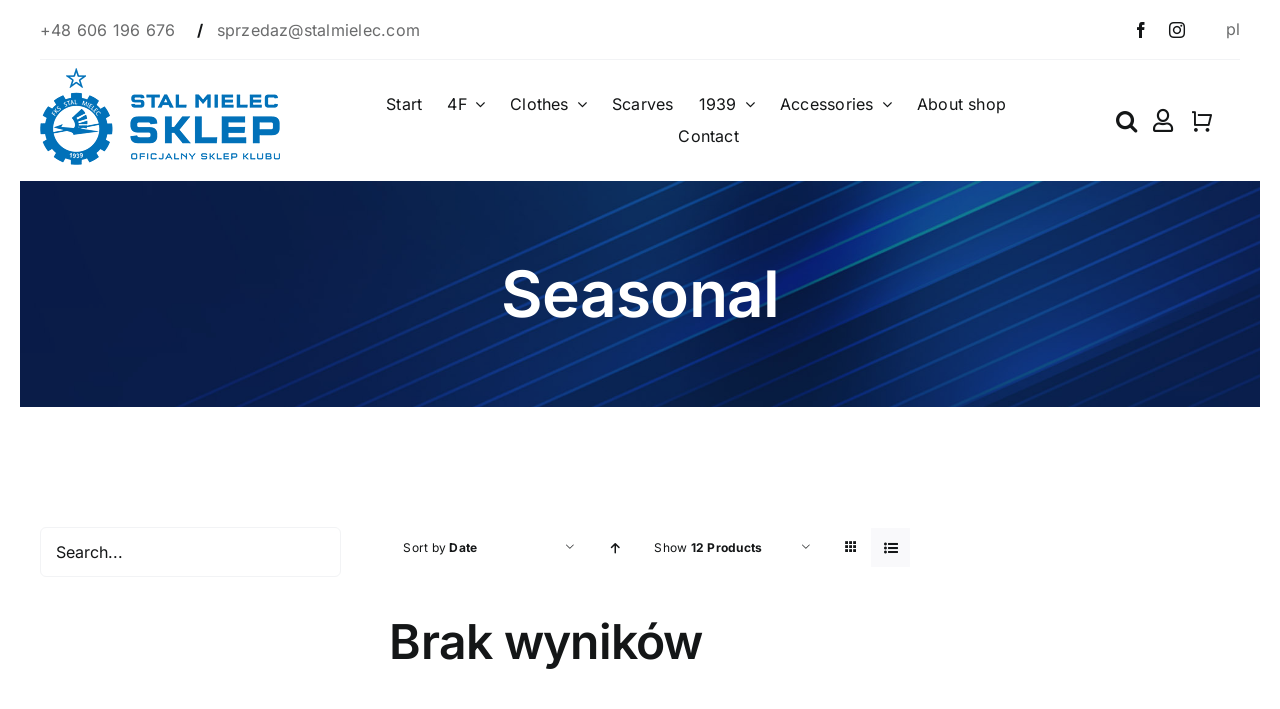

--- FILE ---
content_type: text/html; charset=UTF-8
request_url: https://sklep.stalmielec.com/en/kategoria-produktu/accessories/seasonal/?product_view=list
body_size: 26371
content:
<!DOCTYPE html>
<html class="avada-html-layout-wide avada-html-header-position-top avada-html-is-archive avada-is-100-percent-template" lang="en-US" prefix="og: http://ogp.me/ns# fb: http://ogp.me/ns/fb#">
<head>
	<meta http-equiv="X-UA-Compatible" content="IE=edge" />
	<meta http-equiv="Content-Type" content="text/html; charset=utf-8"/>
	<meta name="viewport" content="width=device-width, initial-scale=1" />
	<meta name='robots' content='index, follow, max-image-preview:large, max-snippet:-1, max-video-preview:-1' />
<link rel="alternate" href="https://sklep.stalmielec.com/kategoria-produktu/akcesoria-pl/sezonowe-pl/" hreflang="pl" />
<link rel="alternate" href="https://sklep.stalmielec.com/en/kategoria-produktu/accessories/seasonal/" hreflang="en" />

	<!-- This site is optimized with the Yoast SEO plugin v21.5 - https://yoast.com/wordpress/plugins/seo/ -->
	<title>Archiwa Seasonal - Sklep FKS Stal Mielec</title>
	<link rel="canonical" href="https://sklep.stalmielec.com/en/kategoria-produktu/accessories/seasonal/" />
	<meta property="og:locale" content="en_US" />
	<meta property="og:locale:alternate" content="pl_PL" />
	<meta property="og:type" content="article" />
	<meta property="og:title" content="Archiwa Seasonal - Sklep FKS Stal Mielec" />
	<meta property="og:url" content="https://sklep.stalmielec.com/en/kategoria-produktu/accessories/seasonal/" />
	<meta property="og:site_name" content="Sklep FKS Stal Mielec" />
	<meta name="twitter:card" content="summary_large_image" />
	<script type="application/ld+json" class="yoast-schema-graph">{"@context":"https://schema.org","@graph":[{"@type":"CollectionPage","@id":"https://sklep.stalmielec.com/en/kategoria-produktu/accessories/seasonal/","url":"https://sklep.stalmielec.com/en/kategoria-produktu/accessories/seasonal/","name":"Archiwa Seasonal - Sklep FKS Stal Mielec","isPartOf":{"@id":"https://sklep.stalmielec.com/en/#website"},"breadcrumb":{"@id":"https://sklep.stalmielec.com/en/kategoria-produktu/accessories/seasonal/#breadcrumb"},"inLanguage":"en-US"},{"@type":"BreadcrumbList","@id":"https://sklep.stalmielec.com/en/kategoria-produktu/accessories/seasonal/#breadcrumb","itemListElement":[{"@type":"ListItem","position":1,"name":"Strona główna","item":"https://sklep.stalmielec.com/en/"},{"@type":"ListItem","position":2,"name":"Accessories","item":"https://sklep.stalmielec.com/en/kategoria-produktu/accessories/"},{"@type":"ListItem","position":3,"name":"Seasonal"}]},{"@type":"WebSite","@id":"https://sklep.stalmielec.com/en/#website","url":"https://sklep.stalmielec.com/en/","name":"Sklep FKS Stal Mielec","description":"Oficjalny sklep klubu","potentialAction":[{"@type":"SearchAction","target":{"@type":"EntryPoint","urlTemplate":"https://sklep.stalmielec.com/en/?s={search_term_string}"},"query-input":"required name=search_term_string"}],"inLanguage":"en-US"}]}</script>
	<!-- / Yoast SEO plugin. -->


<link rel='dns-prefetch' href='//mapa.apaczka.pl' />
<link rel='dns-prefetch' href='//maxcdn.bootstrapcdn.com' />
<link rel="alternate" type="application/rss+xml" title="Sklep FKS Stal Mielec &raquo; Feed" href="https://sklep.stalmielec.com/en/feed/" />
<link rel="alternate" type="application/rss+xml" title="Sklep FKS Stal Mielec &raquo; Comments Feed" href="https://sklep.stalmielec.com/en/comments/feed/" />
		
		
		
				<link rel="alternate" type="application/rss+xml" title="Sklep FKS Stal Mielec &raquo; Seasonal Category Feed" href="https://sklep.stalmielec.com/en/kategoria-produktu/accessories/seasonal/feed/" />
<script type="text/javascript">
window._wpemojiSettings = {"baseUrl":"https:\/\/s.w.org\/images\/core\/emoji\/14.0.0\/72x72\/","ext":".png","svgUrl":"https:\/\/s.w.org\/images\/core\/emoji\/14.0.0\/svg\/","svgExt":".svg","source":{"concatemoji":"https:\/\/sklep.stalmielec.com\/wp-includes\/js\/wp-emoji-release.min.js?ver=6.3.2"}};
/*! This file is auto-generated */
!function(i,n){var o,s,e;function c(e){try{var t={supportTests:e,timestamp:(new Date).valueOf()};sessionStorage.setItem(o,JSON.stringify(t))}catch(e){}}function p(e,t,n){e.clearRect(0,0,e.canvas.width,e.canvas.height),e.fillText(t,0,0);var t=new Uint32Array(e.getImageData(0,0,e.canvas.width,e.canvas.height).data),r=(e.clearRect(0,0,e.canvas.width,e.canvas.height),e.fillText(n,0,0),new Uint32Array(e.getImageData(0,0,e.canvas.width,e.canvas.height).data));return t.every(function(e,t){return e===r[t]})}function u(e,t,n){switch(t){case"flag":return n(e,"\ud83c\udff3\ufe0f\u200d\u26a7\ufe0f","\ud83c\udff3\ufe0f\u200b\u26a7\ufe0f")?!1:!n(e,"\ud83c\uddfa\ud83c\uddf3","\ud83c\uddfa\u200b\ud83c\uddf3")&&!n(e,"\ud83c\udff4\udb40\udc67\udb40\udc62\udb40\udc65\udb40\udc6e\udb40\udc67\udb40\udc7f","\ud83c\udff4\u200b\udb40\udc67\u200b\udb40\udc62\u200b\udb40\udc65\u200b\udb40\udc6e\u200b\udb40\udc67\u200b\udb40\udc7f");case"emoji":return!n(e,"\ud83e\udef1\ud83c\udffb\u200d\ud83e\udef2\ud83c\udfff","\ud83e\udef1\ud83c\udffb\u200b\ud83e\udef2\ud83c\udfff")}return!1}function f(e,t,n){var r="undefined"!=typeof WorkerGlobalScope&&self instanceof WorkerGlobalScope?new OffscreenCanvas(300,150):i.createElement("canvas"),a=r.getContext("2d",{willReadFrequently:!0}),o=(a.textBaseline="top",a.font="600 32px Arial",{});return e.forEach(function(e){o[e]=t(a,e,n)}),o}function t(e){var t=i.createElement("script");t.src=e,t.defer=!0,i.head.appendChild(t)}"undefined"!=typeof Promise&&(o="wpEmojiSettingsSupports",s=["flag","emoji"],n.supports={everything:!0,everythingExceptFlag:!0},e=new Promise(function(e){i.addEventListener("DOMContentLoaded",e,{once:!0})}),new Promise(function(t){var n=function(){try{var e=JSON.parse(sessionStorage.getItem(o));if("object"==typeof e&&"number"==typeof e.timestamp&&(new Date).valueOf()<e.timestamp+604800&&"object"==typeof e.supportTests)return e.supportTests}catch(e){}return null}();if(!n){if("undefined"!=typeof Worker&&"undefined"!=typeof OffscreenCanvas&&"undefined"!=typeof URL&&URL.createObjectURL&&"undefined"!=typeof Blob)try{var e="postMessage("+f.toString()+"("+[JSON.stringify(s),u.toString(),p.toString()].join(",")+"));",r=new Blob([e],{type:"text/javascript"}),a=new Worker(URL.createObjectURL(r),{name:"wpTestEmojiSupports"});return void(a.onmessage=function(e){c(n=e.data),a.terminate(),t(n)})}catch(e){}c(n=f(s,u,p))}t(n)}).then(function(e){for(var t in e)n.supports[t]=e[t],n.supports.everything=n.supports.everything&&n.supports[t],"flag"!==t&&(n.supports.everythingExceptFlag=n.supports.everythingExceptFlag&&n.supports[t]);n.supports.everythingExceptFlag=n.supports.everythingExceptFlag&&!n.supports.flag,n.DOMReady=!1,n.readyCallback=function(){n.DOMReady=!0}}).then(function(){return e}).then(function(){var e;n.supports.everything||(n.readyCallback(),(e=n.source||{}).concatemoji?t(e.concatemoji):e.wpemoji&&e.twemoji&&(t(e.twemoji),t(e.wpemoji)))}))}((window,document),window._wpemojiSettings);
</script>
<style type="text/css">
img.wp-smiley,
img.emoji {
	display: inline !important;
	border: none !important;
	box-shadow: none !important;
	height: 1em !important;
	width: 1em !important;
	margin: 0 0.07em !important;
	vertical-align: -0.1em !important;
	background: none !important;
	padding: 0 !important;
}
</style>
	<link rel='stylesheet' id='berocket_mm_quantity_style-css' href='https://sklep.stalmielec.com/wp-content/plugins/minmax-quantity-for-woocommerce/css/shop.css?ver=1.3.8.3' type='text/css' media='all' />
<link rel='stylesheet' id='autopay-payments-blocks-css-css' href='https://sklep.stalmielec.com/wp-content/plugins/platnosci-online-blue-media/blocks/assets/js/frontend/blocks-styles.css?ver=6.3.2' type='text/css' media='all' />
<style id='age-gate-custom-inline-css' type='text/css'>
:root{--ag-background-image-position: center center;--ag-background-image-opacity: 1;--ag-form-background: rgba(255,255,255,1);--ag-text-color: #000000;--ag-blur: 5px;}
</style>
<link rel='stylesheet' id='age-gate-css' href='https://sklep.stalmielec.com/wp-content/plugins/age-gate/dist/main.css?ver=3.7.1' type='text/css' media='all' />
<style id='age-gate-options-inline-css' type='text/css'>
:root{--ag-background-image-position: center center;--ag-background-image-opacity: 1;--ag-form-background: rgba(255,255,255,1);--ag-text-color: #000000;--ag-blur: 5px;}
</style>
<style id='woocommerce-inline-inline-css' type='text/css'>
.woocommerce form .form-row .required { visibility: visible; }
</style>
<link rel='stylesheet' id='wc-price-history-frontend-css' href='https://sklep.stalmielec.com/wp-content/plugins/wc-price-history/assets/css/frontend.css?ver=1.7' type='text/css' media='all' />
<link rel='stylesheet' id='product-size-charts-css' href='https://sklep.stalmielec.com/wp-content/plugins/woo-advanced-product-size-chart/public/css/size-chart-for-woocommerce-public.css?ver=2.4.6' type='text/css' media='all' />
<link rel='stylesheet' id='cff-css' href='https://sklep.stalmielec.com/wp-content/plugins/custom-facebook-feed/assets/css/cff-style.min.css?ver=4.2' type='text/css' media='all' />
<link rel='stylesheet' id='sb-font-awesome-css' href='https://maxcdn.bootstrapcdn.com/font-awesome/4.7.0/css/font-awesome.min.css?ver=6.3.2' type='text/css' media='all' />
<link rel='stylesheet' id='apaczka_woocommerce_admin-css-css' href='https://sklep.stalmielec.com/wp-content/plugins/apaczka-pl//assets/css/front.css?ver=6.3.2' type='text/css' media='all' />
<link rel='stylesheet' id='bm_woocommerce_front_css-css' href='https://sklep.stalmielec.com/wp-content/plugins/platnosci-online-blue-media/assets/css/frontend.css?ver=4.8' type='text/css' media='all' />
<link rel='stylesheet' id='fusion-dynamic-css-css' href='https://sklep.stalmielec.com/wp-content/uploads/fusion-styles/07a83eed8711e790cd585183a851c9d0.min.css?ver=3.10.1' type='text/css' media='all' />
<script type="text/template" id="tmpl-variation-template">
	<div class="woocommerce-variation-description">{{{ data.variation.variation_description }}}</div>
	<div class="woocommerce-variation-price">{{{ data.variation.price_html }}}</div>
	<div class="woocommerce-variation-availability">{{{ data.variation.availability_html }}}</div>
</script>
<script type="text/template" id="tmpl-unavailable-variation-template">
	<p>Sorry, this product is unavailable. Please choose a different combination.</p>
</script>
<script type='text/javascript' src='https://sklep.stalmielec.com/wp-includes/js/jquery/jquery.min.js?ver=3.7.0' id='jquery-core-js'></script>
<script type='text/javascript' src='https://sklep.stalmielec.com/wp-includes/js/jquery/jquery-migrate.min.js?ver=3.4.1' id='jquery-migrate-js'></script>
<script type='text/javascript' src='https://sklep.stalmielec.com/wp-content/plugins/minmax-quantity-for-woocommerce/js/frontend.js?ver=6.3.2' id='berocket-front-cart-js-js'></script>
<script type='text/javascript' src='https://sklep.stalmielec.com/wp-content/plugins/woocommerce/assets/js/jquery-blockui/jquery.blockUI.min.js?ver=2.7.0-wc.8.7.2' id='jquery-blockui-js' defer data-wp-strategy='defer'></script>
<script type='text/javascript' id='wc-add-to-cart-js-extra'>
/* <![CDATA[ */
var wc_add_to_cart_params = {"ajax_url":"\/wp-admin\/admin-ajax.php","wc_ajax_url":"\/en\/?wc-ajax=%%endpoint%%","i18n_view_cart":"View cart","cart_url":"https:\/\/sklep.stalmielec.com\/en\/cart\/","is_cart":"","cart_redirect_after_add":"no"};
/* ]]> */
</script>
<script type='text/javascript' src='https://sklep.stalmielec.com/wp-content/plugins/woocommerce/assets/js/frontend/add-to-cart.min.js?ver=8.7.2' id='wc-add-to-cart-js' defer data-wp-strategy='defer'></script>
<script type='text/javascript' src='https://sklep.stalmielec.com/wp-content/plugins/woocommerce/assets/js/js-cookie/js.cookie.min.js?ver=2.1.4-wc.8.7.2' id='js-cookie-js' defer data-wp-strategy='defer'></script>
<script type='text/javascript' id='woocommerce-js-extra'>
/* <![CDATA[ */
var woocommerce_params = {"ajax_url":"\/wp-admin\/admin-ajax.php","wc_ajax_url":"\/en\/?wc-ajax=%%endpoint%%"};
/* ]]> */
</script>
<script type='text/javascript' src='https://sklep.stalmielec.com/wp-content/plugins/woocommerce/assets/js/frontend/woocommerce.min.js?ver=8.7.2' id='woocommerce-js' defer data-wp-strategy='defer'></script>
<script type='text/javascript' id='WCPAY_ASSETS-js-extra'>
/* <![CDATA[ */
var wcpayAssets = {"url":"https:\/\/sklep.stalmielec.com\/wp-content\/plugins\/woocommerce-payments\/dist\/"};
/* ]]> */
</script>
<script type='text/javascript' src='https://sklep.stalmielec.com/wp-includes/js/underscore.min.js?ver=1.13.4' id='underscore-js'></script>
<script type='text/javascript' id='wp-util-js-extra'>
/* <![CDATA[ */
var _wpUtilSettings = {"ajax":{"url":"\/wp-admin\/admin-ajax.php"}};
/* ]]> */
</script>
<script type='text/javascript' src='https://sklep.stalmielec.com/wp-includes/js/wp-util.min.js?ver=6.3.2' id='wp-util-js'></script>
<script type='text/javascript' id='wc-add-to-cart-variation-js-extra'>
/* <![CDATA[ */
var wc_add_to_cart_variation_params = {"wc_ajax_url":"\/en\/?wc-ajax=%%endpoint%%","i18n_no_matching_variations_text":"Sorry, no products matched your selection. Please choose a different combination.","i18n_make_a_selection_text":"Please select some product options before adding this product to your cart.","i18n_unavailable_text":"Sorry, this product is unavailable. Please choose a different combination."};
/* ]]> */
</script>
<script type='text/javascript' src='https://sklep.stalmielec.com/wp-content/plugins/woocommerce/assets/js/frontend/add-to-cart-variation.min.js?ver=8.7.2' id='wc-add-to-cart-variation-js' defer data-wp-strategy='defer'></script>
<script type='text/javascript' src='https://mapa.apaczka.pl/client/apaczka.map.js?ver=6.3.2' id='apaczka_woocommerce_apaczka.map.js-js'></script>
<script type='text/javascript' src='https://sklep.stalmielec.com/wp-content/plugins/woocommerce/assets/js/jquery-cookie/jquery.cookie.min.js?ver=1.4.1-wc.8.7.2' id='jquery-cookie-js' data-wp-strategy='defer'></script>
<link rel="https://api.w.org/" href="https://sklep.stalmielec.com/wp-json/" /><link rel="alternate" type="application/json" href="https://sklep.stalmielec.com/wp-json/wp/v2/product_cat/448" /><link rel="EditURI" type="application/rsd+xml" title="RSD" href="https://sklep.stalmielec.com/xmlrpc.php?rsd" />
<meta name="generator" content="WordPress 6.3.2" />
<meta name="generator" content="WooCommerce 8.7.2" />
<style></style><link rel="preload" href="https://sklep.stalmielec.com/wp-content/themes/Avada/includes/lib/assets/fonts/icomoon/awb-icons.woff" as="font" type="font/woff" crossorigin><link rel="preload" href="//sklep.stalmielec.com/wp-content/themes/Avada/includes/lib/assets/fonts/fontawesome/webfonts/fa-brands-400.woff2" as="font" type="font/woff2" crossorigin><link rel="preload" href="//sklep.stalmielec.com/wp-content/themes/Avada/includes/lib/assets/fonts/fontawesome/webfonts/fa-regular-400.woff2" as="font" type="font/woff2" crossorigin><link rel="preload" href="//sklep.stalmielec.com/wp-content/themes/Avada/includes/lib/assets/fonts/fontawesome/webfonts/fa-solid-900.woff2" as="font" type="font/woff2" crossorigin><link rel="preload" href="https://sklep.stalmielec.com/wp-content/uploads/fusion-icons/retail-v1.8/fonts/retail.ttf?pv74sj" as="font" type="font/ttf" crossorigin><style type="text/css" id="css-fb-visibility">@media screen and (max-width: 0px){.fusion-no-small-visibility{display:none !important;}body .sm-text-align-center{text-align:center !important;}body .sm-text-align-left{text-align:left !important;}body .sm-text-align-right{text-align:right !important;}body .sm-flex-align-center{justify-content:center !important;}body .sm-flex-align-flex-start{justify-content:flex-start !important;}body .sm-flex-align-flex-end{justify-content:flex-end !important;}body .sm-mx-auto{margin-left:auto !important;margin-right:auto !important;}body .sm-ml-auto{margin-left:auto !important;}body .sm-mr-auto{margin-right:auto !important;}body .fusion-absolute-position-small{position:absolute;top:auto;width:100%;}.awb-sticky.awb-sticky-small{ position: sticky; top: var(--awb-sticky-offset,0); }}@media screen and (min-width: 1px) and (max-width: 0px){.fusion-no-medium-visibility{display:none !important;}body .md-text-align-center{text-align:center !important;}body .md-text-align-left{text-align:left !important;}body .md-text-align-right{text-align:right !important;}body .md-flex-align-center{justify-content:center !important;}body .md-flex-align-flex-start{justify-content:flex-start !important;}body .md-flex-align-flex-end{justify-content:flex-end !important;}body .md-mx-auto{margin-left:auto !important;margin-right:auto !important;}body .md-ml-auto{margin-left:auto !important;}body .md-mr-auto{margin-right:auto !important;}body .fusion-absolute-position-medium{position:absolute;top:auto;width:100%;}.awb-sticky.awb-sticky-medium{ position: sticky; top: var(--awb-sticky-offset,0); }}@media screen and (min-width: 1px){.fusion-no-large-visibility{display:none !important;}body .lg-text-align-center{text-align:center !important;}body .lg-text-align-left{text-align:left !important;}body .lg-text-align-right{text-align:right !important;}body .lg-flex-align-center{justify-content:center !important;}body .lg-flex-align-flex-start{justify-content:flex-start !important;}body .lg-flex-align-flex-end{justify-content:flex-end !important;}body .lg-mx-auto{margin-left:auto !important;margin-right:auto !important;}body .lg-ml-auto{margin-left:auto !important;}body .lg-mr-auto{margin-right:auto !important;}body .fusion-absolute-position-large{position:absolute;top:auto;width:100%;}.awb-sticky.awb-sticky-large{ position: sticky; top: var(--awb-sticky-offset,0); }}</style>	<noscript><style>.woocommerce-product-gallery{ opacity: 1 !important; }</style></noscript>
	<link rel="icon" href="https://sklep.stalmielec.com/wp-content/uploads/2023/03/cropped-FKS-logo1-32x32.png" sizes="32x32" />
<link rel="icon" href="https://sklep.stalmielec.com/wp-content/uploads/2023/03/cropped-FKS-logo1-192x192.png" sizes="192x192" />
<link rel="apple-touch-icon" href="https://sklep.stalmielec.com/wp-content/uploads/2023/03/cropped-FKS-logo1-180x180.png" />
<meta name="msapplication-TileImage" content="https://sklep.stalmielec.com/wp-content/uploads/2023/03/cropped-FKS-logo1-270x270.png" />
		<style type="text/css" id="wp-custom-css">
			.bm-payment-channel-item::marker,
.bm-payment-channel-group-item::marker {
	font-size: 0;
}

.bm-payment-channel-item.selected label::after, .bm-payment-channel-group-item.bm-selected-group label::after {
		background: #0d244c;
}

.bm-group-expandable-wrapper .bm-payment-channel-label::after {
	transform: translateY(4px) !important;
}

.apaczkaMapFilterCod {
    display: none !important;
}

#geowidget_show_map {
	background: #0d244c;
	border: none;
	color: white;
	padding: .75rem 1rem;
}



@media screen and (max-width: 1024px) {
  ul#menu-sklep-stali-gorne-menu {
      max-height: 65vh;
      overflow: scroll;
  }

  #menu-sklep-stali-gorne-menu::after {
  content: "▼";
      position: absolute;
      bottom: 1rem;
      right: 2rem;
      transform: translateX(-50%);
      font-size: 20px;
      color: rgb(13 36 76);
      pointer-events: none;
    animation: bounce 1.5s ease-in-out 5; /* run 5 times */
      z-index: 9999;
      width: 1rem;
      text-align: center;
      text-shadow: 0 0 2px rgba(255, 255, 255, 0.7);
  }
}

.cart_totals table th {
	width: 15%;
}

body.single-product .ilightbox-holder.metro-white .ilightbox-inner-toolbar .ilightbox-title {
	display: none;
}

body.postid-50314 li#tab-title-53303, body.postid-50314 #tab-53303, 
body.postid-50301 li#tab-title-53303, body.postid-50301 #tab-53303{
    display: none;
}		</style>
				<script type="text/javascript">
			var doc = document.documentElement;
			doc.setAttribute( 'data-useragent', navigator.userAgent );
		</script>
		
	</head>

<body class="archive tax-product_cat term-seasonal term-448 theme-Avada woocommerce woocommerce-page woocommerce-no-js fusion-image-hovers fusion-pagination-sizing fusion-button_type-flat fusion-button_span-no fusion-button_gradient-linear avada-image-rollover-circle-yes avada-image-rollover-yes avada-image-rollover-direction-left fusion-body ltr fusion-sticky-header no-tablet-sticky-header no-mobile-sticky-header no-mobile-slidingbar no-mobile-totop avada-has-rev-slider-styles fusion-disable-outline fusion-sub-menu-fade mobile-logo-pos-left layout-wide-mode avada-has-boxed-modal-shadow-none layout-scroll-offset-full avada-has-zero-margin-offset-top fusion-top-header menu-text-align-center fusion-woo-product-design-classic fusion-woo-shop-page-columns-4 fusion-woo-related-columns-4 fusion-woo-archive-page-columns-3 avada-has-woo-gallery-disabled woo-sale-badge-circle woo-outofstock-badge-top_bar mobile-menu-design-classic fusion-show-pagination-text fusion-header-layout-v3 avada-responsive avada-footer-fx-none avada-menu-highlight-style-bar fusion-search-form-clean fusion-main-menu-search-overlay fusion-avatar-circle avada-dropdown-styles avada-blog-layout-large avada-blog-archive-layout-large avada-header-shadow-no avada-menu-icon-position-left avada-has-megamenu-shadow avada-has-mobile-menu-search avada-has-main-nav-search-icon avada-has-breadcrumb-mobile-hidden avada-has-titlebar-hide avada-header-border-color-full-transparent avada-has-pagination-width_height avada-flyout-menu-direction-fade avada-ec-views-v1" data-awb-post-id="">
		<a class="skip-link screen-reader-text" href="#content">Skip to content</a>

	<div id="boxed-wrapper">
		
		<div id="wrapper" class="fusion-wrapper">
			<div id="home" style="position:relative;top:-1px;"></div>
												<div class="fusion-tb-header"><div class="fusion-fullwidth fullwidth-box fusion-builder-row-1 fusion-flex-container nonhundred-percent-fullwidth non-hundred-percent-height-scrolling fusion-animated fusion-custom-z-index" style="--link_color: hsla(var(--awb-color8-h),var(--awb-color8-s),var(--awb-color8-l),calc( var(--awb-color8-a) - 37% ));--awb-border-radius-top-left:0px;--awb-border-radius-top-right:0px;--awb-border-radius-bottom-right:0px;--awb-border-radius-bottom-left:0px;--awb-z-index:99999999;" data-animationType="fadeIn" data-animationDuration="0.8" data-animationOffset="top-into-view" ><div class="fusion-builder-row fusion-row fusion-flex-align-items-center fusion-flex-justify-content-space-between" style="max-width:calc( 1200px + 0px );margin-left: calc(-0px / 2 );margin-right: calc(-0px / 2 );"><div class="fusion-layout-column fusion_builder_column fusion-builder-column-0 fusion-flex-column" style="--awb-bg-size:cover;--awb-width-large:auto;--awb-margin-top-large:0px;--awb-spacing-right-large:0;--awb-margin-bottom-large:0px;--awb-spacing-left-large:0;--awb-width-medium:auto;--awb-order-medium:0;--awb-spacing-right-medium:0;--awb-spacing-left-medium:0;--awb-width-small:50%;--awb-order-small:0;--awb-spacing-right-small:0;--awb-spacing-left-small:0;"><div class="fusion-column-wrapper fusion-column-has-shadow fusion-flex-justify-content-center fusion-content-layout-column"><div class="fusion-text fusion-text-1" style="--awb-font-size:16px;--awb-line-height:1.4em;--awb-text-transform:none;--awb-text-color:var(--awb-color8);"><p><a href="tel:+48606196676">+48 606 196 676 </a>   <strong>/  </strong> <a href="mailto:sprzedaz@stalmielec.com">sprzedaz@stalmielec.com</a></p>
</div></div></div><div class="fusion-layout-column fusion_builder_column fusion-builder-column-1 fusion-flex-column" style="--awb-bg-size:cover;--awb-width-large:40%;--awb-margin-top-large:0px;--awb-spacing-right-large:0;--awb-margin-bottom-large:0px;--awb-spacing-left-large:0;--awb-width-medium:25%;--awb-order-medium:0;--awb-spacing-right-medium:0;--awb-spacing-left-medium:0;--awb-width-small:50%;--awb-order-small:1;--awb-spacing-right-small:0;--awb-spacing-left-small:0;" data-motion-effects="[{&quot;type&quot;:&quot;&quot;,&quot;scroll_type&quot;:&quot;transition&quot;,&quot;scroll_direction&quot;:&quot;up&quot;,&quot;transition_speed&quot;:&quot;1&quot;,&quot;fade_type&quot;:&quot;in&quot;,&quot;scale_type&quot;:&quot;up&quot;,&quot;initial_scale&quot;:&quot;1&quot;,&quot;max_scale&quot;:&quot;1.5&quot;,&quot;min_scale&quot;:&quot;0.5&quot;,&quot;initial_rotate&quot;:&quot;0&quot;,&quot;end_rotate&quot;:&quot;30&quot;,&quot;initial_blur&quot;:&quot;0&quot;,&quot;end_blur&quot;:&quot;3&quot;,&quot;start_element&quot;:&quot;top&quot;,&quot;start_viewport&quot;:&quot;bottom&quot;,&quot;end_element&quot;:&quot;bottom&quot;,&quot;end_viewport&quot;:&quot;top&quot;,&quot;mouse_effect&quot;:&quot;track&quot;,&quot;mouse_effect_direction&quot;:&quot;opposite&quot;,&quot;mouse_effect_speed&quot;:&quot;2&quot;,&quot;infinite_animation&quot;:&quot;float&quot;,&quot;infinite_animation_speed&quot;:&quot;2&quot;}]" data-scroll-devices="small-visibility,medium-visibility,large-visibility"><div class="fusion-column-wrapper fusion-column-has-shadow fusion-flex-justify-content-flex-end fusion-content-layout-row fusion-flex-align-items-center fusion-content-nowrap"><div class="fusion-social-links fusion-social-links-1" style="--awb-margin-top:0px;--awb-margin-right:0px;--awb-margin-bottom:0px;--awb-margin-left:0px;--awb-alignment:right;--awb-box-border-top:0px;--awb-box-border-right:0px;--awb-box-border-bottom:0px;--awb-box-border-left:0px;--awb-icon-colors-hover:var(--awb-color4);--awb-box-colors-hover:var(--awb-color1);--awb-box-border-color:var(--awb-color3);--awb-box-border-color-hover:var(--awb-color4);"><div class="fusion-social-networks color-type-custom"><div class="fusion-social-networks-wrapper"><a class="fusion-social-network-icon fusion-tooltip fusion-facebook awb-icon-facebook" style="color:var(--awb-color8);font-size:16px;" title="Facebook" aria-label="facebook" target="_blank" rel="noopener noreferrer" href="https://www.facebook.com/stal.mielec.oficjalna"></a><a class="fusion-social-network-icon fusion-tooltip fusion-instagram awb-icon-instagram" style="color:var(--awb-color8);font-size:16px;" title="Instagram" aria-label="instagram" target="_blank" rel="noopener noreferrer" href="https://www.instagram.com/fksstalmielec/?hl=pl"></a></div></div></div><div class="fusion-text fusion-text-2"><div class="plugin-description"><ul class="polylang_langswitcher" style="list-style-type: none;">	<li class="lang-item lang-item-264 lang-item-pl lang-item-first"><a  lang="pl-PL" hreflang="pl-PL" href="https://sklep.stalmielec.com/kategoria-produktu/akcesoria-pl/sezonowe-pl/">pl</a></li>
</ul></div>
</div></div></div><div class="fusion-layout-column fusion_builder_column fusion-builder-column-2 fusion_builder_column_1_1 1_1 fusion-flex-column" style="--awb-bg-size:cover;--awb-width-large:100%;--awb-margin-top-large:0px;--awb-spacing-right-large:0;--awb-margin-bottom-large:0px;--awb-spacing-left-large:0;--awb-width-medium:100%;--awb-order-medium:0;--awb-spacing-right-medium:0;--awb-spacing-left-medium:0;--awb-width-small:100%;--awb-order-small:2;--awb-spacing-right-small:0;--awb-spacing-left-small:0;"><div class="fusion-column-wrapper fusion-column-has-shadow fusion-flex-justify-content-flex-start fusion-content-layout-column"><div class="fusion-separator fusion-full-width-sep" style="align-self: center;margin-left: auto;margin-right: auto;width:100%;"><div class="fusion-separator-border sep-single sep-solid" style="--awb-height:20px;--awb-amount:20px;border-color:var(--awb-color3);border-top-width:1px;"></div></div></div></div></div></div><div class="fusion-fullwidth fullwidth-box fusion-builder-row-2 fusion-flex-container sticky-header nonhundred-percent-fullwidth non-hundred-percent-height-scrolling fusion-animated fusion-sticky-container fusion-custom-z-index" style="--awb-border-radius-top-left:0px;--awb-border-radius-top-right:0px;--awb-border-radius-bottom-right:0px;--awb-border-radius-bottom-left:0px;--awb-z-index:9999;--awb-padding-top-small:0px;--awb-padding-bottom-small:0px;--awb-min-height:80px;--awb-background-color:var(--awb-color1);" data-animationType="fadeIn" data-animationDuration="0.8" data-animationOffset="top-into-view" data-transition-offset="250" data-scroll-offset="0" data-sticky-small-visibility="1" data-sticky-medium-visibility="1" data-sticky-large-visibility="1" ><div class="fusion-builder-row fusion-row fusion-flex-align-items-center" style="max-width:1248px;margin-left: calc(-4% / 2 );margin-right: calc(-4% / 2 );"><div class="fusion-layout-column fusion_builder_column fusion-builder-column-3 fusion_builder_column_1_4 1_4 fusion-flex-column" style="--awb-bg-size:cover;--awb-width-large:25%;--awb-margin-top-large:0px;--awb-spacing-right-large:7.68%;--awb-margin-bottom-large:0px;--awb-spacing-left-large:7.68%;--awb-width-medium:65%;--awb-order-medium:1;--awb-spacing-right-medium:2.9538461538462%;--awb-spacing-left-medium:2.9538461538462%;--awb-width-small:55%;--awb-order-small:1;--awb-spacing-right-small:3.4909090909091%;--awb-spacing-left-small:3.4909090909091%;"><div class="fusion-column-wrapper fusion-column-has-shadow fusion-flex-justify-content-center fusion-content-layout-column"><div class="fusion-image-element sm-text-align-left" style="--awb-margin-top:8px;--awb-margin-bottom:16px;--awb-sticky-max-width:190px;--awb-caption-title-font-family:var(--h2_typography-font-family);--awb-caption-title-font-weight:var(--h2_typography-font-weight);--awb-caption-title-font-style:var(--h2_typography-font-style);--awb-caption-title-size:var(--h2_typography-font-size);--awb-caption-title-transform:var(--h2_typography-text-transform);--awb-caption-title-line-height:var(--h2_typography-line-height);--awb-caption-title-letter-spacing:var(--h2_typography-letter-spacing);"><span class=" fusion-imageframe imageframe-none imageframe-1 hover-type-none" class="image-scroll"><a class="fusion-no-lightbox" href="https://sklep.stalmielec.com/en/" target="_self" aria-label="logo1"><img decoding="async" width="240" height="97" src="https://sklep.stalmielec.com/wp-content/uploads/2023/07/logo1.png" alt class="img-responsive wp-image-4421 disable-lazyload" srcset="https://sklep.stalmielec.com/wp-content/uploads/2023/07/logo1-200x81.png 200w, https://sklep.stalmielec.com/wp-content/uploads/2023/07/logo1.png 240w" sizes="(max-width: 640px) 100vw, 240px" /></a></span></div></div></div><div class="fusion-layout-column fusion_builder_column fusion-builder-column-4 fusion-flex-column" style="--awb-bg-size:cover;--awb-width-large:60%;--awb-margin-top-large:0px;--awb-spacing-right-large:3.2%;--awb-margin-bottom-large:0px;--awb-spacing-left-large:3.2%;--awb-width-medium:5%;--awb-order-medium:2;--awb-spacing-right-medium:38.4%;--awb-spacing-left-medium:38.4%;--awb-width-small:10%;--awb-order-small:2;--awb-spacing-right-small:19.2%;--awb-spacing-left-small:19.2%;" data-motion-effects="[{&quot;type&quot;:&quot;&quot;,&quot;scroll_type&quot;:&quot;transition&quot;,&quot;scroll_direction&quot;:&quot;up&quot;,&quot;transition_speed&quot;:&quot;1&quot;,&quot;fade_type&quot;:&quot;in&quot;,&quot;scale_type&quot;:&quot;up&quot;,&quot;initial_scale&quot;:&quot;1&quot;,&quot;max_scale&quot;:&quot;1.5&quot;,&quot;min_scale&quot;:&quot;0.5&quot;,&quot;initial_rotate&quot;:&quot;0&quot;,&quot;end_rotate&quot;:&quot;30&quot;,&quot;initial_blur&quot;:&quot;0&quot;,&quot;end_blur&quot;:&quot;3&quot;,&quot;start_element&quot;:&quot;top&quot;,&quot;start_viewport&quot;:&quot;bottom&quot;,&quot;end_element&quot;:&quot;bottom&quot;,&quot;end_viewport&quot;:&quot;top&quot;,&quot;mouse_effect&quot;:&quot;track&quot;,&quot;mouse_effect_direction&quot;:&quot;opposite&quot;,&quot;mouse_effect_speed&quot;:&quot;2&quot;,&quot;infinite_animation&quot;:&quot;float&quot;,&quot;infinite_animation_speed&quot;:&quot;2&quot;}]" data-scroll-devices="small-visibility,medium-visibility,large-visibility"><div class="fusion-column-wrapper fusion-column-has-shadow fusion-flex-justify-content-center fusion-content-layout-column"><nav class="awb-menu awb-menu_row awb-menu_em-hover mobile-mode-collapse-to-button awb-menu_icons-left awb-menu_dc-yes mobile-trigger-fullwidth-off awb-menu_mobile-toggle awb-menu_indent-left mobile-size-full-absolute loading mega-menu-loading awb-menu_desktop awb-menu_dropdown awb-menu_expand-right awb-menu_transition-fade" style="--awb-transition-time:500;--awb-text-transform:none;--awb-gap:25px;--awb-align-items:center;--awb-justify-content:center;--awb-border-bottom:1px;--awb-color:var(--awb-color8);--awb-active-color:var(--awb-color8);--awb-active-border-bottom:1px;--awb-active-border-color:hsla(var(--awb-color8-h),var(--awb-color8-s),var(--awb-color8-l),calc( var(--awb-color8-a) - 75% ));--awb-submenu-sep-color:rgba(0,0,0,0);--awb-submenu-items-padding-top:1px;--awb-submenu-items-padding-bottom:1px;--awb-submenu-active-bg:var(--awb-color8);--awb-submenu-active-color:var(--awb-color1);--awb-submenu-space:25px;--awb-submenu-font-size:17px;--awb-submenu-text-transform:none;--awb-icons-hover-color:var(--awb-color8);--awb-main-justify-content:flex-start;--awb-mobile-nav-items-height:55;--awb-mobile-active-bg:var(--awb-color8);--awb-mobile-active-color:var(--awb-color1);--awb-mobile-trigger-font-size:28px;--awb-trigger-padding-top:0px;--awb-trigger-padding-right:0px;--awb-trigger-padding-bottom:0px;--awb-trigger-padding-left:0px;--awb-mobile-trigger-color:var(--awb-color8);--awb-mobile-nav-trigger-bottom-margin:20px;--awb-mobile-sep-color:var(--awb-color1);--awb-mobile-justify:flex-start;--awb-mobile-caret-left:auto;--awb-mobile-caret-right:0;--awb-box-shadow:0px 3px 14px 0px rgba(0,0,0,0.09);;--awb-fusion-font-family-typography:inherit;--awb-fusion-font-style-typography:normal;--awb-fusion-font-weight-typography:400;--awb-fusion-font-family-submenu-typography:inherit;--awb-fusion-font-style-submenu-typography:normal;--awb-fusion-font-weight-submenu-typography:400;--awb-fusion-font-family-mobile-typography:inherit;--awb-fusion-font-style-mobile-typography:normal;--awb-fusion-font-weight-mobile-typography:400;" aria-label="sklep stali górne menu" data-breakpoint="1024" data-count="0" data-transition-type="center" data-transition-time="500"><button type="button" class="awb-menu__m-toggle awb-menu__m-toggle_no-text" aria-expanded="false" aria-controls="menu-sklep-stali-gorne-menu"><span class="awb-menu__m-toggle-inner"><span class="collapsed-nav-text"><span class="screen-reader-text">Toggle Navigation</span></span><span class="awb-menu__m-collapse-icon awb-menu__m-collapse-icon_no-text"><span class="awb-menu__m-collapse-icon-open awb-menu__m-collapse-icon-open_no-text retail-menu"></span><span class="awb-menu__m-collapse-icon-close awb-menu__m-collapse-icon-close_no-text retail-close"></span></span></span></button><ul id="menu-sklep-stali-gorne-menu-en" class="fusion-menu awb-menu__main-ul awb-menu__main-ul_row"><li  id="menu-item-6110"  class="menu-item menu-item-type-post_type menu-item-object-page menu-item-home menu-item-6110 awb-menu__li awb-menu__main-li awb-menu__main-li_regular"  data-item-id="6110"><span class="awb-menu__main-background-default awb-menu__main-background-default_center"></span><span class="awb-menu__main-background-active awb-menu__main-background-active_center"></span><a  href="https://sklep.stalmielec.com/en/" class="awb-menu__main-a awb-menu__main-a_regular"><span class="menu-text">Start</span></a></li><li  id="menu-item-6113"  class="menu-item menu-item-type-custom menu-item-object-custom menu-item-has-children menu-item-6113 awb-menu__li awb-menu__main-li awb-menu__main-li_regular"  data-item-id="6113"><span class="awb-menu__main-background-default awb-menu__main-background-default_center"></span><span class="awb-menu__main-background-active awb-menu__main-background-active_center"></span><a  href="https://sklep.stalmielec.com/kategoria-produktu/4f-produkty-pl/" class="awb-menu__main-a awb-menu__main-a_regular"><span class="menu-text">4F</span><span class="awb-menu__open-nav-submenu-hover"></span></a><button type="button" aria-label="Open submenu of 4F" aria-expanded="false" class="awb-menu__open-nav-submenu_mobile awb-menu__open-nav-submenu_main"></button><ul class="awb-menu__sub-ul awb-menu__sub-ul_main"><li  id="menu-item-6131"  class="menu-item menu-item-type-custom menu-item-object-custom menu-item-6131 awb-menu__li awb-menu__sub-li" ><a  href="/en/kategoria-produktu/4f-products/match-jerseys-en/" class="awb-menu__sub-a"><span>Match jerseys</span></a></li><li  id="menu-item-6130"  class="menu-item menu-item-type-custom menu-item-object-custom menu-item-6130 awb-menu__li awb-menu__sub-li" ><a  href="/en/kategoria-produktu/4f-products/match-pants-en/" class="awb-menu__sub-a"><span>Match pants</span></a></li><li  id="menu-item-6127"  class="menu-item menu-item-type-custom menu-item-object-custom menu-item-6127 awb-menu__li awb-menu__sub-li" ><a  href="/en/kategoria-produktu/4f-products/sweatshirts-en/" class="awb-menu__sub-a"><span>Sweatshirts</span></a></li><li  id="menu-item-6128"  class="menu-item menu-item-type-custom menu-item-object-custom menu-item-6128 awb-menu__li awb-menu__sub-li" ><a  href="/en/kategoria-produktu/4f-products/t-shirts-en/" class="awb-menu__sub-a"><span>T-shirts</span></a></li><li  id="menu-item-6125"  class="menu-item menu-item-type-custom menu-item-object-custom menu-item-6125 awb-menu__li awb-menu__sub-li" ><a  href="/en/kategoria-produktu/4f-products/jackets-en/" class="awb-menu__sub-a"><span>Jackets</span></a></li><li  id="menu-item-6126"  class="menu-item menu-item-type-custom menu-item-object-custom menu-item-6126 awb-menu__li awb-menu__sub-li" ><a  href="/en/kategoria-produktu/4f-products/pants-en/" class="awb-menu__sub-a"><span>Pants</span></a></li></ul></li><li  id="menu-item-6114"  class="menu-item menu-item-type-custom menu-item-object-custom menu-item-has-children menu-item-6114 awb-menu__li awb-menu__main-li awb-menu__main-li_regular"  data-item-id="6114"><span class="awb-menu__main-background-default awb-menu__main-background-default_center"></span><span class="awb-menu__main-background-active awb-menu__main-background-active_center"></span><a  href="/en/kategoria-produktu/clothes/" class="awb-menu__main-a awb-menu__main-a_regular"><span class="menu-text">Clothes</span><span class="awb-menu__open-nav-submenu-hover"></span></a><button type="button" aria-label="Open submenu of Clothes" aria-expanded="false" class="awb-menu__open-nav-submenu_mobile awb-menu__open-nav-submenu_main"></button><ul class="awb-menu__sub-ul awb-menu__sub-ul_main"><li  id="menu-item-6132"  class="menu-item menu-item-type-custom menu-item-object-custom menu-item-has-children menu-item-6132 awb-menu__li awb-menu__sub-li" ><a  href="/en/kategoria-produktu/for-her/" class="awb-menu__sub-a"><span>For her</span><span class="awb-menu__open-nav-submenu-hover"></span></a><button type="button" aria-label="Open submenu of For her" aria-expanded="false" class="awb-menu__open-nav-submenu_mobile awb-menu__open-nav-submenu_sub"></button><ul class="awb-menu__sub-ul awb-menu__sub-ul_grand"><li  id="menu-item-6138"  class="menu-item menu-item-type-custom menu-item-object-custom menu-item-6138 awb-menu__li awb-menu__sub-li" ><a  href="/en/kategoria-produktu/for-her/t-shirts-en/" class="awb-menu__sub-a"><span>T-shirts</span></a></li><li  id="menu-item-6137"  class="menu-item menu-item-type-custom menu-item-object-custom menu-item-6137 awb-menu__li awb-menu__sub-li" ><a  href="/en/kategoria-produktu/for-her/sweatshirts-en/" class="awb-menu__sub-a"><span>Sweatshirts</span></a></li><li  id="menu-item-6135"  class="menu-item menu-item-type-custom menu-item-object-custom menu-item-6135 awb-menu__li awb-menu__sub-li" ><a  href="/en/kategoria-produktu/for-her/caps-en/" class="awb-menu__sub-a"><span>Caps</span></a></li><li  id="menu-item-6136"  class="menu-item menu-item-type-custom menu-item-object-custom menu-item-6136 awb-menu__li awb-menu__sub-li" ><a  href="/en/kategoria-produktu/for-her/gaiters-and-socks-en/" class="awb-menu__sub-a"><span>Gaiters and socks</span></a></li></ul></li><li  id="menu-item-6133"  class="menu-item menu-item-type-custom menu-item-object-custom menu-item-has-children menu-item-6133 awb-menu__li awb-menu__sub-li" ><a  href="/en/kategoria-produktu/for-him/" class="awb-menu__sub-a"><span>For him</span><span class="awb-menu__open-nav-submenu-hover"></span></a><button type="button" aria-label="Open submenu of For him" aria-expanded="false" class="awb-menu__open-nav-submenu_mobile awb-menu__open-nav-submenu_sub"></button><ul class="awb-menu__sub-ul awb-menu__sub-ul_grand"><li  id="menu-item-6144"  class="menu-item menu-item-type-custom menu-item-object-custom menu-item-6144 awb-menu__li awb-menu__sub-li" ><a  href="/en/kategoria-produktu/for-him/t-shirts-en/" class="awb-menu__sub-a"><span>T-shirts</span></a></li><li  id="menu-item-6142"  class="menu-item menu-item-type-custom menu-item-object-custom menu-item-6142 awb-menu__li awb-menu__sub-li" ><a  href="/en/kategoria-produktu/for-him/pants-en-for-him/" class="awb-menu__sub-a"><span>Pants</span></a></li><li  id="menu-item-6145"  class="menu-item menu-item-type-custom menu-item-object-custom menu-item-6145 awb-menu__li awb-menu__sub-li" ><a  href="/en/kategoria-produktu/for-him/shorts-en/" class="awb-menu__sub-a"><span>Shorts</span></a></li><li  id="menu-item-6143"  class="menu-item menu-item-type-custom menu-item-object-custom menu-item-6143 awb-menu__li awb-menu__sub-li" ><a  href="/en/kategoria-produktu/for-him/sweatshirts-en/" class="awb-menu__sub-a"><span>Sweatshirts</span></a></li><li  id="menu-item-6141"  class="menu-item menu-item-type-custom menu-item-object-custom menu-item-6141 awb-menu__li awb-menu__sub-li" ><a  href="/en/kategoria-produktu/for-him/jackets-en-for-him/" class="awb-menu__sub-a"><span>Jackets</span></a></li><li  id="menu-item-6139"  class="menu-item menu-item-type-custom menu-item-object-custom menu-item-6139 awb-menu__li awb-menu__sub-li" ><a  href="/en/kategoria-produktu/for-him/caps-en-for-him/" class="awb-menu__sub-a"><span>Caps</span></a></li><li  id="menu-item-6140"  class="menu-item menu-item-type-custom menu-item-object-custom menu-item-6140 awb-menu__li awb-menu__sub-li" ><a  href="/en/kategoria-produktu/for-him/gaiters-and-socks-en/" class="awb-menu__sub-a"><span>Gaiters and socks</span></a></li></ul></li><li  id="menu-item-6134"  class="menu-item menu-item-type-custom menu-item-object-custom menu-item-has-children menu-item-6134 awb-menu__li awb-menu__sub-li" ><a  href="/en/kategoria-produktu/for-baby/" class="awb-menu__sub-a"><span>For baby</span><span class="awb-menu__open-nav-submenu-hover"></span></a><button type="button" aria-label="Open submenu of For baby" aria-expanded="false" class="awb-menu__open-nav-submenu_mobile awb-menu__open-nav-submenu_sub"></button><ul class="awb-menu__sub-ul awb-menu__sub-ul_grand"><li  id="menu-item-6150"  class="menu-item menu-item-type-custom menu-item-object-custom menu-item-6150 awb-menu__li awb-menu__sub-li" ><a  href="/en/kategoria-produktu/for-baby/t-shirts-en-for-baby/" class="awb-menu__sub-a"><span>T-shirts</span></a></li><li  id="menu-item-6149"  class="menu-item menu-item-type-custom menu-item-object-custom menu-item-6149 awb-menu__li awb-menu__sub-li" ><a  href="/en/kategoria-produktu/for-baby/sweatshirts-en-for-baby/" class="awb-menu__sub-a"><span>Sweatshirts</span></a></li><li  id="menu-item-6146"  class="menu-item menu-item-type-custom menu-item-object-custom menu-item-6146 awb-menu__li awb-menu__sub-li" ><a  href="/en/kategoria-produktu/for-baby/gaiters-and-socks-en-for-baby/" class="awb-menu__sub-a"><span>Gaiters and socks</span></a></li><li  id="menu-item-6148"  class="menu-item menu-item-type-custom menu-item-object-custom menu-item-6148 awb-menu__li awb-menu__sub-li" ><a  href="/en/kategoria-produktu/for-baby/mascots-en/" class="awb-menu__sub-a"><span>Mascots</span></a></li><li  id="menu-item-6151"  class="menu-item menu-item-type-custom menu-item-object-custom menu-item-6151 awb-menu__li awb-menu__sub-li" ><a  href="/en/kategoria-produktu/scarves/" class="awb-menu__sub-a"><span>Scarves</span></a></li></ul></li></ul></li><li  id="menu-item-6115"  class="menu-item menu-item-type-custom menu-item-object-custom menu-item-6115 awb-menu__li awb-menu__main-li awb-menu__main-li_regular"  data-item-id="6115"><span class="awb-menu__main-background-default awb-menu__main-background-default_center"></span><span class="awb-menu__main-background-active awb-menu__main-background-active_center"></span><a  href="/en/kategoria-produktu/accessories/scarves/" class="awb-menu__main-a awb-menu__main-a_regular"><span class="menu-text">Scarves</span></a></li><li  id="menu-item-6116"  class="menu-item menu-item-type-custom menu-item-object-custom menu-item-has-children menu-item-6116 awb-menu__li awb-menu__main-li awb-menu__main-li_regular"  data-item-id="6116"><span class="awb-menu__main-background-default awb-menu__main-background-default_center"></span><span class="awb-menu__main-background-active awb-menu__main-background-active_center"></span><a  href="/en/kategoria-produktu/1939-en/" class="awb-menu__main-a awb-menu__main-a_regular"><span class="menu-text">1939</span><span class="awb-menu__open-nav-submenu-hover"></span></a><button type="button" aria-label="Open submenu of 1939" aria-expanded="false" class="awb-menu__open-nav-submenu_mobile awb-menu__open-nav-submenu_main"></button><ul class="awb-menu__sub-ul awb-menu__sub-ul_main"><li  id="menu-item-6123"  class="menu-item menu-item-type-custom menu-item-object-custom menu-item-6123 awb-menu__li awb-menu__sub-li" ><a  href="/en/kategoria-produktu/1939-en/sweatshirts/" class="awb-menu__sub-a"><span>Sweatshirts</span></a></li><li  id="menu-item-6124"  class="menu-item menu-item-type-custom menu-item-object-custom menu-item-6124 awb-menu__li awb-menu__sub-li" ><a  href="/en/kategoria-produktu/1939-en/t-shirts/" class="awb-menu__sub-a"><span>T-shirts</span></a></li><li  id="menu-item-6121"  class="menu-item menu-item-type-custom menu-item-object-custom menu-item-6121 awb-menu__li awb-menu__sub-li" ><a  href="/en/kategoria-produktu/1939-en/pants/" class="awb-menu__sub-a"><span>Pants</span></a></li><li  id="menu-item-6122"  class="menu-item menu-item-type-custom menu-item-object-custom menu-item-6122 awb-menu__li awb-menu__sub-li" ><a  href="/en/kategoria-produktu/1939-en/shorts/" class="awb-menu__sub-a"><span>Shorts</span></a></li><li  id="menu-item-6120"  class="menu-item menu-item-type-custom menu-item-object-custom menu-item-6120 awb-menu__li awb-menu__sub-li" ><a  href="/en/kategoria-produktu/1939-en/hats/" class="awb-menu__sub-a"><span>Hats</span></a></li><li  id="menu-item-6118"  class="menu-item menu-item-type-custom menu-item-object-custom menu-item-6118 awb-menu__li awb-menu__sub-li" ><a  href="/en/kategoria-produktu/1939-en/backpacks/" class="awb-menu__sub-a"><span>Backpacks</span></a></li><li  id="menu-item-6119"  class="menu-item menu-item-type-custom menu-item-object-custom menu-item-6119 awb-menu__li awb-menu__sub-li" ><a  href="/en/kategoria-produktu/1939-en/championship-t-shirt/" class="awb-menu__sub-a"><span>Championship t-shirts</span></a></li></ul></li><li  id="menu-item-6117"  class="menu-item menu-item-type-custom menu-item-object-custom menu-item-has-children menu-item-6117 awb-menu__li awb-menu__main-li awb-menu__main-li_regular"  data-item-id="6117"><span class="awb-menu__main-background-default awb-menu__main-background-default_center"></span><span class="awb-menu__main-background-active awb-menu__main-background-active_center"></span><a  href="/en/kategoria-produktu/accessories/" class="awb-menu__main-a awb-menu__main-a_regular"><span class="menu-text">Accessories</span><span class="awb-menu__open-nav-submenu-hover"></span></a><button type="button" aria-label="Open submenu of Accessories" aria-expanded="false" class="awb-menu__open-nav-submenu_mobile awb-menu__open-nav-submenu_main"></button><ul class="awb-menu__sub-ul awb-menu__sub-ul_main"><li  id="menu-item-6764"  class="menu-item menu-item-type-custom menu-item-object-custom menu-item-6764 awb-menu__li awb-menu__sub-li" ><a  href="https://sklep.stalmielec.com/en/kategoria-produktu/accessories/balls/" class="awb-menu__sub-a"><span>Balls</span></a></li><li  id="menu-item-6800"  class="menu-item menu-item-type-custom menu-item-object-custom menu-item-6800 awb-menu__li awb-menu__sub-li" ><a  href="https://sklep.stalmielec.com/en/kategoria-produktu/accessories/backpacks-en/" class="awb-menu__sub-a"><span>Backpacks</span></a></li><li  id="menu-item-6789"  class="menu-item menu-item-type-custom menu-item-object-custom menu-item-6789 awb-menu__li awb-menu__sub-li" ><a  href="https://sklep.stalmielec.com/en/kategoria-produktu/accessories/books-en/" class="awb-menu__sub-a"><span>Books</span></a></li><li  id="menu-item-6784"  class="menu-item menu-item-type-custom menu-item-object-custom menu-item-6784 awb-menu__li awb-menu__sub-li" ><a  href="https://sklep.stalmielec.com/en/kategoria-produktu/accessories/water-bottles/" class="awb-menu__sub-a"><span>Bottle water</span></a></li><li  id="menu-item-6799"  class="menu-item menu-item-type-custom menu-item-object-custom menu-item-6799 awb-menu__li awb-menu__sub-li" ><a  href="https://sklep.stalmielec.com/en/kategoria-produktu/accessories/kalendarze-en/" class="awb-menu__sub-a"><span>Calendars</span></a></li><li  id="menu-item-6768"  class="menu-item menu-item-type-custom menu-item-object-custom menu-item-6768 awb-menu__li awb-menu__sub-li" ><a  href="https://sklep.stalmielec.com/en/kategoria-produktu/accessories/car/" class="awb-menu__sub-a"><span>Car</span></a></li><li  id="menu-item-6769"  class="menu-item menu-item-type-custom menu-item-object-custom menu-item-6769 awb-menu__li awb-menu__sub-li" ><a  href="https://sklep.stalmielec.com/en/kategoria-produktu/accessories/clips-and-pins/" class="awb-menu__sub-a"><span>Cips &#038; pins</span></a></li><li  id="menu-item-6918"  class="menu-item menu-item-type-custom menu-item-object-custom menu-item-6918 awb-menu__li awb-menu__sub-li" ><a  href="https://sklep.stalmielec.com/en/kategoria-produktu/accessories/coffee-cups/" class="awb-menu__sub-a"><span>Coffe cups</span></a></li><li  id="menu-item-6766"  class="menu-item menu-item-type-custom menu-item-object-custom menu-item-6766 awb-menu__li awb-menu__sub-li" ><a  href="https://sklep.stalmielec.com/en/kategoria-produktu/accessories/cups/" class="awb-menu__sub-a"><span>Cups</span></a></li><li  id="menu-item-6767"  class="menu-item menu-item-type-custom menu-item-object-custom menu-item-6767 awb-menu__li awb-menu__sub-li" ><a  href="https://sklep.stalmielec.com/en/kategoria-produktu/accessories/glass/" class="awb-menu__sub-a"><span>Glass</span></a></li><li  id="menu-item-6786"  class="menu-item menu-item-type-custom menu-item-object-custom menu-item-has-children menu-item-6786 awb-menu__li awb-menu__sub-li" ><a  href="https://sklep.stalmielec.com/en/kategoria-produktu/accessories/groceries/" class="awb-menu__sub-a"><span>Groceries</span><span class="awb-menu__open-nav-submenu-hover"></span></a><button type="button" aria-label="Open submenu of Groceries" aria-expanded="false" class="awb-menu__open-nav-submenu_mobile awb-menu__open-nav-submenu_sub"></button><ul class="awb-menu__sub-ul awb-menu__sub-ul_grand"><li  id="menu-item-6770"  class="menu-item menu-item-type-custom menu-item-object-custom menu-item-6770 awb-menu__li awb-menu__sub-li" ><a  href="https://sklep.stalmielec.com/en/kategoria-produktu/accessories/groceries/coffee/" class="awb-menu__sub-a"><span>Coffe</span></a></li><li  id="menu-item-6772"  class="menu-item menu-item-type-custom menu-item-object-custom menu-item-6772 awb-menu__li awb-menu__sub-li" ><a  href="https://sklep.stalmielec.com/en/kategoria-produktu/accessories/groceries/energy-en/" class="awb-menu__sub-a"><span>Energy</span></a></li><li  id="menu-item-6775"  class="menu-item menu-item-type-custom menu-item-object-custom menu-item-6775 awb-menu__li awb-menu__sub-li" ><a  href="https://sklep.stalmielec.com/en/kategoria-produktu/accessories/groceries/water/" class="awb-menu__sub-a"><span>Water</span></a></li><li  id="menu-item-6774"  class="menu-item menu-item-type-custom menu-item-object-custom menu-item-6774 awb-menu__li awb-menu__sub-li" ><a  href="https://sklep.stalmielec.com/en/kategoria-produktu/accessories/groceries/supplements/" class="awb-menu__sub-a"><span>Supplements</span></a></li><li  id="menu-item-6773"  class="menu-item menu-item-type-custom menu-item-object-custom menu-item-6773 awb-menu__li awb-menu__sub-li" ><a  href="https://sklep.stalmielec.com/en/kategoria-produktu/accessories/groceries/olives/" class="awb-menu__sub-a"><span>Olives</span></a></li></ul></li><li  id="menu-item-6776"  class="menu-item menu-item-type-custom menu-item-object-custom menu-item-6776 awb-menu__li awb-menu__sub-li" ><a  href="https://sklep.stalmielec.com/en/kategoria-produktu/accessories/keychains/" class="awb-menu__sub-a"><span>Keychains</span></a></li><li  id="menu-item-6777"  class="menu-item menu-item-type-custom menu-item-object-custom menu-item-6777 awb-menu__li awb-menu__sub-li" ><a  href="https://sklep.stalmielec.com/en/kategoria-produktu/accessories/magnets/" class="awb-menu__sub-a"><span>Magnets</span></a></li><li  id="menu-item-6917"  class="menu-item menu-item-type-custom menu-item-object-custom menu-item-6917 awb-menu__li awb-menu__sub-li" ><a  href="https://sklep.stalmielec.com/en/kategoria-produktu/accessories/maskotki-pl-en/" class="awb-menu__sub-a"><span>Mascots</span></a></li><li  id="menu-item-6765"  class="menu-item menu-item-type-custom menu-item-object-custom menu-item-6765 awb-menu__li awb-menu__sub-li" ><a  href="https://sklep.stalmielec.com/en/kategoria-produktu/accessories/scarves/" class="awb-menu__sub-a"><span>Scarves</span></a></li><li  id="menu-item-6781"  class="menu-item menu-item-type-custom menu-item-object-custom menu-item-6781 awb-menu__li awb-menu__sub-li" ><a  href="https://sklep.stalmielec.com/en/kategoria-produktu/accessories/perfume/" class="awb-menu__sub-a"><span>Perfume</span></a></li><li  id="menu-item-6779"  class="menu-item menu-item-type-custom menu-item-object-custom menu-item-6779 awb-menu__li awb-menu__sub-li" ><a  href="https://sklep.stalmielec.com/en/kategoria-produktu/accessories/pillows/" class="awb-menu__sub-a"><span>Pillows, blanket</span></a></li><li  id="menu-item-6780"  class="menu-item menu-item-type-custom menu-item-object-custom menu-item-6780 awb-menu__li awb-menu__sub-li" ><a  href="https://sklep.stalmielec.com/en/kategoria-produktu/accessories/posters-postcards/" class="awb-menu__sub-a"><span>Posters</span></a></li><li  id="menu-item-6783"  class="menu-item menu-item-type-custom menu-item-object-custom menu-item-6783 awb-menu__li awb-menu__sub-li" ><a  href="https://sklep.stalmielec.com/en/kategoria-produktu/accessories/seasonal/" class="awb-menu__sub-a"><span>Seasonal</span></a></li><li  id="menu-item-6782"  class="menu-item menu-item-type-custom menu-item-object-custom menu-item-6782 awb-menu__li awb-menu__sub-li" ><a  href="https://sklep.stalmielec.com/en/kategoria-produktu/accessories/school-accessories/" class="awb-menu__sub-a"><span>School</span></a></li><li  id="menu-item-6778"  class="menu-item menu-item-type-custom menu-item-object-custom menu-item-6778 awb-menu__li awb-menu__sub-li" ><a  href="https://sklep.stalmielec.com/en/kategoria-produktu/accessories/other/" class="awb-menu__sub-a"><span>Others</span></a></li></ul></li><li  id="menu-item-6112"  class="menu-item menu-item-type-post_type menu-item-object-page menu-item-6112 awb-menu__li awb-menu__main-li awb-menu__main-li_regular"  data-item-id="6112"><span class="awb-menu__main-background-default awb-menu__main-background-default_center"></span><span class="awb-menu__main-background-active awb-menu__main-background-active_center"></span><a  href="https://sklep.stalmielec.com/en/about-shop/" class="awb-menu__main-a awb-menu__main-a_regular"><span class="menu-text">About shop</span></a></li><li  id="menu-item-6111"  class="menu-item menu-item-type-post_type menu-item-object-page menu-item-6111 awb-menu__li awb-menu__main-li awb-menu__main-li_regular"  data-item-id="6111"><span class="awb-menu__main-background-default awb-menu__main-background-default_center"></span><span class="awb-menu__main-background-active awb-menu__main-background-active_center"></span><a  href="https://sklep.stalmielec.com/en/contact/" class="awb-menu__main-a awb-menu__main-a_regular"><span class="menu-text">Contact</span></a></li></ul></nav></div></div><div class="fusion-layout-column fusion_builder_column fusion-builder-column-5 fusion-flex-column" style="--awb-bg-size:cover;--awb-width-large:15%;--awb-margin-top-large:0px;--awb-spacing-right-large:12.8%;--awb-margin-bottom-large:0px;--awb-spacing-left-large:12.8%;--awb-width-medium:30%;--awb-order-medium:3;--awb-spacing-right-medium:6.4%;--awb-spacing-left-medium:6.4%;--awb-width-small:35%;--awb-order-small:3;--awb-spacing-right-small:5.4857142857143%;--awb-spacing-left-small:5.4857142857143%;" data-motion-effects="[{&quot;type&quot;:&quot;&quot;,&quot;scroll_type&quot;:&quot;transition&quot;,&quot;scroll_direction&quot;:&quot;up&quot;,&quot;transition_speed&quot;:&quot;1&quot;,&quot;fade_type&quot;:&quot;in&quot;,&quot;scale_type&quot;:&quot;up&quot;,&quot;initial_scale&quot;:&quot;1&quot;,&quot;max_scale&quot;:&quot;1.5&quot;,&quot;min_scale&quot;:&quot;0.5&quot;,&quot;initial_rotate&quot;:&quot;0&quot;,&quot;end_rotate&quot;:&quot;30&quot;,&quot;initial_blur&quot;:&quot;0&quot;,&quot;end_blur&quot;:&quot;3&quot;,&quot;start_element&quot;:&quot;top&quot;,&quot;start_viewport&quot;:&quot;bottom&quot;,&quot;end_element&quot;:&quot;bottom&quot;,&quot;end_viewport&quot;:&quot;top&quot;,&quot;mouse_effect&quot;:&quot;track&quot;,&quot;mouse_effect_direction&quot;:&quot;opposite&quot;,&quot;mouse_effect_speed&quot;:&quot;2&quot;,&quot;infinite_animation&quot;:&quot;float&quot;,&quot;infinite_animation_speed&quot;:&quot;2&quot;}]" data-scroll-devices="small-visibility,medium-visibility,large-visibility"><div class="fusion-column-wrapper fusion-column-has-shadow fusion-flex-justify-content-center fusion-content-layout-column"><nav class="awb-menu awb-menu_row awb-menu_em-hover mobile-mode-collapse-to-button awb-menu_icons-left awb-menu_dc-no mobile-trigger-fullwidth-off awb-menu_mobile-toggle awb-menu_indent-left mobile-size-full-absolute loading mega-menu-loading awb-menu_desktop awb-menu_dropdown awb-menu_expand-right awb-menu_transition-opacity fusion-no-medium-visibility fusion-no-large-visibility" style="--awb-transition-time:500;--awb-text-transform:none;--awb-gap:8px;--awb-justify-content:flex-end;--awb-color:var(--awb-color8);--awb-active-color:var(--awb-color8);--awb-submenu-sep-color:rgba(0,0,0,0);--awb-submenu-active-bg:var(--awb-color8);--awb-submenu-active-color:var(--awb-color1);--awb-submenu-font-size:15px;--awb-submenu-text-transform:none;--awb-icons-size:20;--awb-icons-color:var(--awb-color8);--awb-icons-hover-color:hsla(var(--awb-color3-h),var(--awb-color3-s),calc( var(--awb-color3-l) - 89% ),var(--awb-color3-a));--awb-main-justify-content:flex-start;--awb-mobile-nav-button-align-hor:flex-end;--awb-mobile-nav-items-height:55;--awb-mobile-active-bg:var(--awb-color4);--awb-mobile-active-color:var(--awb-color1);--awb-mobile-trigger-font-size:25px;--awb-mobile-trigger-color:hsla(var(--awb-color3-h),var(--awb-color3-s),calc( var(--awb-color3-l) - 89% ),var(--awb-color3-a));--awb-mobile-nav-trigger-bottom-margin:20px;--awb-mobile-sep-color:var(--awb-color1);--awb-mobile-justify:flex-start;--awb-mobile-caret-left:auto;--awb-mobile-caret-right:0;--awb-box-shadow:0px 3px 10px 0px hsla(var(--awb-color3-h),var(--awb-color3-s),calc( var(--awb-color3-l) - 89% ),calc( var(--awb-color3-a) - 97% ));;--awb-fusion-font-family-typography:inherit;--awb-fusion-font-style-typography:normal;--awb-fusion-font-weight-typography:400;--awb-fusion-font-family-submenu-typography:inherit;--awb-fusion-font-style-submenu-typography:normal;--awb-fusion-font-weight-submenu-typography:400;--awb-fusion-font-family-mobile-typography:inherit;--awb-fusion-font-style-mobile-typography:normal;--awb-fusion-font-weight-mobile-typography:400;" aria-label="Retail Woo Menu" data-breakpoint="0" data-count="1" data-transition-type="fade" data-transition-time="500"><ul id="menu-retail-woo-menu" class="fusion-menu awb-menu__main-ul awb-menu__main-ul_row"><li  id="menu-item-4401"  class="menu-item menu-item-type-custom menu-item-object-custom menu-item-has-children custom-menu-search awb-menu__li_search-dropdown menu-item-4401 awb-menu__li awb-menu__main-li awb-menu__main-li_regular"  data-item-id="4401"><span class="awb-menu__main-background-default awb-menu__main-background-default_fade"></span><span class="awb-menu__main-background-active awb-menu__main-background-active_fade"></span><a class="awb-menu__main-a awb-menu__main-a_regular fusion-main-menu-icon awb-menu__main-a_icon-only" href="#" aria-label="Szukaj" data-title="Szukaj" title="Szukaj"><span class="awb-menu__i awb-menu__i_main"><i class="glyphicon retail-search" aria-hidden="true"></i></span></a><button type="button" aria-label="Expand Search" aria-expanded="false" class="awb-menu__open-nav-submenu_mobile awb-menu__open-nav-submenu_main"></button><ul class="awb-menu__sub-ul awb-menu__sub-ul_main fusion-menu-searchform-dropdown"><li class="awb-menu__sub-li">		<form role="search" class="searchform fusion-search-form  fusion-search-form-clean" method="get" action="https://sklep.stalmielec.com/en/">
			<div class="fusion-search-form-content">

				
				<div class="fusion-search-field search-field">
					<label><span class="screen-reader-text">Search for:</span>
													<input type="search" value="" name="s" class="s" placeholder="Search..." required aria-required="true" aria-label="Search..."/>
											</label>
				</div>
				<div class="fusion-search-button search-button">
					<input type="submit" class="fusion-search-submit searchsubmit" aria-label="Search" value="&#xf002;" />
									</div>

				
			</div>


			
		</form>
		</li></ul></li><li  id="menu-item-196"  class="menu-item menu-item-type-custom menu-item-object-custom menu-item-has-children avada-menu-login-box menu-item-196 awb-menu__li awb-menu__main-li awb-menu__main-li_regular"  data-item-id="196"><span class="awb-menu__main-background-default awb-menu__main-background-default_fade"></span><span class="awb-menu__main-background-active awb-menu__main-background-active_fade"></span><a href="https://sklep.stalmielec.com/en/my-account/" aria-haspopup="true" class="awb-menu__main-a awb-menu__main-a_regular awb-menu__main-a_icon-only fusion-flex-link"><span class="awb-menu__i awb-menu__i_main"><i class="glyphicon fa-user far" aria-hidden="true"></i></span><span class="menu-text menu-text_no-desktop">WooCommerce My Account</span><span class="awb-menu__open-nav-submenu-hover"></span></a><ul class="awb-menu__sub-ul awb-menu__sub-ul_main"><li class="awb-menu__account-li"><form action="https://sklep.stalmielec.com/wp-login.php" name="loginform" method="post"><div class="awb-menu__input-wrap"><label class="screen-reader-text hidden" for="username">Username:</label><input type="text" class="input-text" name="log" id="username-retail-woo-menu-697d5764adfd7" value="" placeholder="Username" /></div><div class="awb-menu__input-wrap"><label class="screen-reader-text hidden" for="password">Password:</label><input type="password" class="input-text" name="pwd" id="password-retail-woo-menu-697d5764adfd7" value="" placeholder="Password" /></div><label class="awb-menu__login-remember" for="awb-menu__remember-retail-woo-menu-697d5764adfd7"><input name="rememberme" type="checkbox" id="awb-menu__remember-retail-woo-menu-697d5764adfd7" value="forever"> Remember Me</label><input type="hidden" name="fusion_woo_login_box" value="true" /><div class="awb-menu__login-links"><input type="submit" name="wp-submit" id="wp-submit-retail-woo-menu-697d5764adfd7" class="button button-small default comment-submit" value="Log In"><input type="hidden" name="redirect" value=""></div><div class="awb-menu__login-reg"><a href="https://sklep.stalmielec.com/en/my-account/" title="Register">Register</a></div></form></li></ul></li><li  id="menu-item-195"  class="menu-item menu-item-type-custom menu-item-object-custom empty-cart fusion-widget-cart fusion-menu-cart avada-main-menu-cart fusion-menu-cart-hide-empty-counter fusion-counter-badge menu-item-195 awb-menu__li awb-menu__main-li awb-menu__main-li_regular"  data-item-id="195"><span class="awb-menu__main-background-default awb-menu__main-background-default_fade"></span><span class="awb-menu__main-background-active awb-menu__main-background-active_fade"></span><a href="https://sklep.stalmielec.com/en/cart/" class="awb-menu__main-a awb-menu__main-a_regular awb-menu__main-a_icon-only fusion-flex-link"><span class="awb-menu__i awb-menu__i_main"><i class="glyphicon retail-shopping-cart-line" aria-hidden="true"></i></span><span class="menu-text menu-text_no-desktop">WooCommerce Cart</span><span class="fusion-widget-cart-number" style="background-color:var(--awb-color8);color:var(--awb-color1);" data-digits="1" data-cart-count="0">0</span><span class="awb-menu__open-nav-submenu-hover"></span></a><ul class="awb-menu__sub-ul awb-menu__sub-ul_main sub-menu avada-custom-menu-item-contents fusion-menu-cart-items avada-custom-menu-item-contents-empty"></ul></li></ul></nav><nav class="awb-menu awb-menu_row awb-menu_em-hover mobile-mode-collapse-to-button awb-menu_icons-left awb-menu_dc-no mobile-trigger-fullwidth-off awb-menu_mobile-toggle awb-menu_indent-left mobile-size-full-absolute loading mega-menu-loading awb-menu_desktop awb-menu_dropdown awb-menu_expand-right awb-menu_transition-opacity fusion-no-small-visibility" style="--awb-transition-time:500;--awb-text-transform:none;--awb-gap:16px;--awb-justify-content:flex-end;--awb-color:var(--awb-color8);--awb-active-color:var(--awb-color8);--awb-submenu-sep-color:rgba(0,0,0,0);--awb-submenu-active-bg:var(--awb-color8);--awb-submenu-active-color:var(--awb-color1);--awb-submenu-space:8px;--awb-submenu-font-size:15px;--awb-submenu-text-transform:none;--awb-icons-size:23;--awb-icons-color:var(--awb-color8);--awb-icons-hover-color:hsla(var(--awb-color3-h),var(--awb-color3-s),calc( var(--awb-color3-l) - 89% ),var(--awb-color3-a));--awb-main-justify-content:flex-start;--awb-mobile-nav-button-align-hor:flex-end;--awb-mobile-nav-items-height:55;--awb-mobile-active-bg:var(--awb-color4);--awb-mobile-active-color:var(--awb-color1);--awb-mobile-trigger-font-size:25px;--awb-mobile-trigger-color:hsla(var(--awb-color3-h),var(--awb-color3-s),calc( var(--awb-color3-l) - 89% ),var(--awb-color3-a));--awb-mobile-nav-trigger-bottom-margin:20px;--awb-mobile-sep-color:var(--awb-color1);--awb-mobile-justify:flex-start;--awb-mobile-caret-left:auto;--awb-mobile-caret-right:0;--awb-box-shadow:0px 3px 10px 0px hsla(var(--awb-color3-h),var(--awb-color3-s),calc( var(--awb-color3-l) - 89% ),calc( var(--awb-color3-a) - 97% ));;--awb-fusion-font-family-typography:inherit;--awb-fusion-font-style-typography:normal;--awb-fusion-font-weight-typography:400;--awb-fusion-font-family-submenu-typography:inherit;--awb-fusion-font-style-submenu-typography:normal;--awb-fusion-font-weight-submenu-typography:400;--awb-fusion-font-family-mobile-typography:inherit;--awb-fusion-font-style-mobile-typography:normal;--awb-fusion-font-weight-mobile-typography:400;" aria-label="Retail Woo Menu" data-breakpoint="0" data-count="2" data-transition-type="fade" data-transition-time="500"><ul id="menu-retail-woo-menu-1" class="fusion-menu awb-menu__main-ul awb-menu__main-ul_row"><li   class="menu-item menu-item-type-custom menu-item-object-custom menu-item-has-children custom-menu-search awb-menu__li_search-dropdown menu-item-4401 awb-menu__li awb-menu__main-li awb-menu__main-li_regular"  data-item-id="4401"><span class="awb-menu__main-background-default awb-menu__main-background-default_fade"></span><span class="awb-menu__main-background-active awb-menu__main-background-active_fade"></span><a class="awb-menu__main-a awb-menu__main-a_regular fusion-main-menu-icon awb-menu__main-a_icon-only" href="#" aria-label="Szukaj" data-title="Szukaj" title="Szukaj"><span class="awb-menu__i awb-menu__i_main"><i class="glyphicon retail-search" aria-hidden="true"></i></span></a><button type="button" aria-label="Expand Search" aria-expanded="false" class="awb-menu__open-nav-submenu_mobile awb-menu__open-nav-submenu_main"></button><ul class="awb-menu__sub-ul awb-menu__sub-ul_main fusion-menu-searchform-dropdown"><li class="awb-menu__sub-li">		<form role="search" class="searchform fusion-search-form  fusion-search-form-clean" method="get" action="https://sklep.stalmielec.com/en/">
			<div class="fusion-search-form-content">

				
				<div class="fusion-search-field search-field">
					<label><span class="screen-reader-text">Search for:</span>
													<input type="search" value="" name="s" class="s" placeholder="Search..." required aria-required="true" aria-label="Search..."/>
											</label>
				</div>
				<div class="fusion-search-button search-button">
					<input type="submit" class="fusion-search-submit searchsubmit" aria-label="Search" value="&#xf002;" />
									</div>

				
			</div>


			
		</form>
		</li></ul></li><li   class="menu-item menu-item-type-custom menu-item-object-custom menu-item-has-children avada-menu-login-box menu-item-196 awb-menu__li awb-menu__main-li awb-menu__main-li_regular"  data-item-id="196"><span class="awb-menu__main-background-default awb-menu__main-background-default_fade"></span><span class="awb-menu__main-background-active awb-menu__main-background-active_fade"></span><a href="https://sklep.stalmielec.com/en/my-account/" aria-haspopup="true" class="awb-menu__main-a awb-menu__main-a_regular awb-menu__main-a_icon-only fusion-flex-link"><span class="awb-menu__i awb-menu__i_main"><i class="glyphicon fa-user far" aria-hidden="true"></i></span><span class="menu-text menu-text_no-desktop">WooCommerce My Account</span><span class="awb-menu__open-nav-submenu-hover"></span></a><ul class="awb-menu__sub-ul awb-menu__sub-ul_main"><li class="awb-menu__account-li"><form action="https://sklep.stalmielec.com/wp-login.php" name="loginform" method="post"><div class="awb-menu__input-wrap"><label class="screen-reader-text hidden" for="username">Username:</label><input type="text" class="input-text" name="log" id="username-retail-woo-menu-697d5764af677" value="" placeholder="Username" /></div><div class="awb-menu__input-wrap"><label class="screen-reader-text hidden" for="password">Password:</label><input type="password" class="input-text" name="pwd" id="password-retail-woo-menu-697d5764af677" value="" placeholder="Password" /></div><label class="awb-menu__login-remember" for="awb-menu__remember-retail-woo-menu-697d5764af677"><input name="rememberme" type="checkbox" id="awb-menu__remember-retail-woo-menu-697d5764af677" value="forever"> Remember Me</label><input type="hidden" name="fusion_woo_login_box" value="true" /><div class="awb-menu__login-links"><input type="submit" name="wp-submit" id="wp-submit-retail-woo-menu-697d5764af677" class="button button-small default comment-submit" value="Log In"><input type="hidden" name="redirect" value=""></div><div class="awb-menu__login-reg"><a href="https://sklep.stalmielec.com/en/my-account/" title="Register">Register</a></div></form></li></ul></li><li   class="menu-item menu-item-type-custom menu-item-object-custom empty-cart fusion-widget-cart fusion-menu-cart avada-main-menu-cart fusion-menu-cart-hide-empty-counter fusion-counter-badge menu-item-195 awb-menu__li awb-menu__main-li awb-menu__main-li_regular"  data-item-id="195"><span class="awb-menu__main-background-default awb-menu__main-background-default_fade"></span><span class="awb-menu__main-background-active awb-menu__main-background-active_fade"></span><a href="https://sklep.stalmielec.com/en/cart/" class="awb-menu__main-a awb-menu__main-a_regular awb-menu__main-a_icon-only fusion-flex-link"><span class="awb-menu__i awb-menu__i_main"><i class="glyphicon retail-shopping-cart-line" aria-hidden="true"></i></span><span class="menu-text menu-text_no-desktop">WooCommerce Cart</span><span class="fusion-widget-cart-number" style="background-color:var(--awb-color8);color:var(--awb-color1);" data-digits="1" data-cart-count="0">0</span><span class="awb-menu__open-nav-submenu-hover"></span></a><ul class="awb-menu__sub-ul awb-menu__sub-ul_main sub-menu avada-custom-menu-item-contents fusion-menu-cart-items avada-custom-menu-item-contents-empty"></ul></li></ul></nav></div></div></div></div>
</div>		<div id="sliders-container" class="fusion-slider-visibility">
					</div>
											
			<section class="fusion-page-title-bar fusion-tb-page-title-bar"><div class="fusion-fullwidth fullwidth-box fusion-builder-row-3 fusion-flex-container has-pattern-background has-mask-background fusion-parallax-none nonhundred-percent-fullwidth non-hundred-percent-height-scrolling" style="--awb-background-position:center top;--awb-border-sizes-left:20px;--awb-border-sizes-right:20px;--awb-border-color:var(--awb-color1);--awb-border-radius-top-left:0px;--awb-border-radius-top-right:0px;--awb-border-radius-bottom-right:0px;--awb-border-radius-bottom-left:0px;--awb-padding-top:75px;--awb-padding-bottom:75px;--awb-padding-top-small:10vw;--awb-padding-bottom-small:10vw;--awb-margin-bottom:60px;--awb-background-image:linear-gradient(180deg, hsla(var(--awb-color3-h),var(--awb-color3-s),calc( var(--awb-color3-l) - 73% ),calc( var(--awb-color3-a) - 85% )) 0%,hsla(var(--awb-color3-h),var(--awb-color3-s),calc( var(--awb-color3-l) - 73% ),calc( var(--awb-color3-a) - 85% )) 100%),url(https://sklep.stalmielec.com/wp-content/uploads/2023/06/tlo_trio.jpg);;--awb-background-size:cover;" ><div class="fusion-builder-row fusion-row fusion-flex-align-items-flex-start" style="max-width:1248px;margin-left: calc(-4% / 2 );margin-right: calc(-4% / 2 );"><div class="fusion-layout-column fusion_builder_column fusion-builder-column-6 fusion_builder_column_1_1 1_1 fusion-flex-column fusion-animated" style="--awb-bg-position:center center;--awb-bg-size:cover;--awb-width-large:100%;--awb-margin-top-large:0px;--awb-spacing-right-large:1.92%;--awb-margin-bottom-large:0px;--awb-spacing-left-large:1.92%;--awb-width-medium:100%;--awb-order-medium:0;--awb-spacing-right-medium:1.92%;--awb-spacing-left-medium:1.92%;--awb-width-small:100%;--awb-order-small:0;--awb-spacing-right-small:1.92%;--awb-spacing-left-small:1.92%;" data-animationType="fadeInUp" data-animationDuration="1.0" data-animationOffset="top-into-view"><div class="fusion-column-wrapper fusion-column-has-shadow fusion-flex-justify-content-flex-start fusion-content-layout-column"><div class="fusion-title title fusion-title-1 fusion-sep-none fusion-title-center fusion-title-text fusion-title-size-one" style="--awb-text-color:var(--awb-color1);--awb-margin-top:0px;--awb-margin-bottom:0px;"><h1 class="title-heading-center" style="margin:0;">Seasonal</h1></div></div></div></div></div>
</section>
						<main id="main" class="clearfix width-100">
				<div class="fusion-row" style="max-width:100%;">

<section id="content" style="width: 100%;">
			<div class="post-content">
			<div class="fusion-fullwidth fullwidth-box fusion-builder-row-4 fusion-flex-container nonhundred-percent-fullwidth non-hundred-percent-height-scrolling" style="--awb-border-radius-top-left:0px;--awb-border-radius-top-right:0px;--awb-border-radius-bottom-right:0px;--awb-border-radius-bottom-left:0px;" ><div class="fusion-builder-row fusion-row fusion-flex-align-items-flex-start" style="max-width:1248px;margin-left: calc(-4% / 2 );margin-right: calc(-4% / 2 );"><div class="fusion-layout-column fusion_builder_column fusion-builder-column-7 fusion-flex-column" style="--awb-bg-size:cover;--awb-width-large:28%;--awb-margin-top-large:0px;--awb-spacing-right-large:6.8571428571429%;--awb-margin-bottom-large:20px;--awb-spacing-left-large:6.8571428571429%;--awb-width-medium:28%;--awb-order-medium:0;--awb-spacing-right-medium:6.8571428571429%;--awb-spacing-left-medium:6.8571428571429%;--awb-width-small:100%;--awb-order-small:0;--awb-spacing-right-small:1.92%;--awb-spacing-left-small:1.92%;"><div class="fusion-column-wrapper fusion-column-has-shadow fusion-flex-justify-content-flex-start fusion-content-layout-column"><div class="fusion-widget-area awb-widget-area-element fusion-widget-area-1 fusion-content-widget-area" style="--awb-title-color:var(--awb-color8);--awb-padding:0px 0px 0px 0px;"><div id="woocommerce_product_search-3" class="widget woocommerce widget_product_search" style="border-style: solid;border-color:transparent;border-width:0px;">
<form role="search" method="get" class="searchform" action="https://sklep.stalmielec.com/en/en/">
	<div>
		<input type="text" value="" name="s" class="s" placeholder="Search..." />
		<input type="hidden" name="post_type" value="product" />
	</div>
</form>
</div><div class="fusion-additional-widget-content"></div></div></div></div><div class="fusion-layout-column fusion_builder_column fusion-builder-column-8 fusion-flex-column" style="--awb-bg-size:cover;--awb-width-large:72%;--awb-margin-top-large:0px;--awb-spacing-right-large:2.6666666666667%;--awb-margin-bottom-large:0px;--awb-spacing-left-large:2.6666666666667%;--awb-width-medium:72%;--awb-order-medium:0;--awb-spacing-right-medium:2.6666666666667%;--awb-spacing-left-medium:2.6666666666667%;--awb-width-small:100%;--awb-order-small:0;--awb-spacing-right-small:1.92%;--awb-spacing-left-small:1.92%;"><div class="fusion-column-wrapper fusion-column-has-shadow fusion-flex-justify-content-flex-start fusion-content-layout-column"><div class="catalog-ordering fusion-woo-sorting fusion-woo-sorting-1" style="--awb-dropdown-bg-color:var(--awb-color1);--awb-dropdown-border-color:hsla(var(--awb-color3-h),var(--awb-color3-s),calc( var(--awb-color3-l) + 5% ),var(--awb-color3-a));--awb-margin-bottom:35px;">
							<div class="orderby-order-container">
								<ul class="orderby order-dropdown">
									<li>
										<span class="current-li">
											<span class="current-li-content">
																								<a aria-haspopup="true">Sort by <strong>Date</strong></a>
											</span>
										</span>
										<ul>
																																												<li class="">
																								<a href="?product_view=list&product_orderby=name">Sort by <strong>Name</strong></a>
											</li>
																																	<li class="">
																								<a href="?product_view=list&product_orderby=price">Sort by <strong>Price</strong></a>
											</li>
																																	<li class="current">
																								<a href="?product_view=list&product_orderby=date">Sort by <strong>Date</strong></a>
											</li>
																																	<li class="">
																								<a href="?product_view=list&product_orderby=popularity">Sort by <strong>Popularity</strong></a>
											</li>
											
																					</ul>
									</li>
								</ul>

								<ul class="order">
																														<li class="desc"><a aria-label="Ascending order" aria-haspopup="true" href="?product_view=list&product_order=asc"><i class="awb-icon-arrow-down2 icomoon-up" aria-hidden="true"></i></a></li>
																											</ul>
							</div>

							
							<ul class="sort-count order-dropdown">
								<li>
									<span class="current-li">
										<a aria-haspopup="true">
											Show <strong>12 Products</strong>											</a>
										</span>
									<ul>
										<li class="current">
											<a href="?product_view=list&product_count=12">
												Show <strong>12 Products</strong>											</a>
										</li>
										<li class="">
											<a href="?product_view=list&product_count=24">
												Show <strong>24 Products</strong>											</a>
										</li>
										<li class="">
											<a href="?product_view=list&product_count=36">
												Show <strong>36 Products</strong>											</a>
										</li>
									</ul>
								</li>
							</ul>

							
							<ul class="fusion-grid-list-view">
								<li class="fusion-grid-view-li">
									<a class="fusion-grid-view" aria-label="View as grid" aria-haspopup="true" href="?product_view=grid"><i class="awb-icon-grid icomoon-grid" aria-hidden="true"></i></a>
								</li>
								<li class="fusion-list-view-li active-view">
									<a class="fusion-list-view" aria-haspopup="true" aria-label="View as list" href="?product_view=list"><i class="awb-icon-list icomoon-list" aria-hidden="true"></i></a>
								</li>
							</ul>

							</div><div class="fusion-post-cards-archives-tb" data-infinite-post-class="" ><h2 class="fusion-nothing-found">
<p>Brak wyników</p>
</h2></div></div></div></div></div>
		</div>
	</section>
						<div class="fusion-woocommerce-quick-view-overlay"></div>
<div class="fusion-woocommerce-quick-view-container quick-view woocommerce">
	<script type="text/javascript">
		var quickViewNonce =  '8b09da1e2d';
	</script>

	<div class="fusion-wqv-close">
		<button type="button"><span class="screen-reader-text">Close product quick view</span>&times;</button>
	</div>

	<div class="fusion-wqv-loader product">
		<h2 class="product_title entry-title">Title</h2>
		<div class="fusion-price-rating">
			<div class="price"></div>
			<div class="star-rating"></div>
		</div>
		<div class="fusion-slider-loading"></div>
	</div>

	<div class="fusion-wqv-preview-image"></div>

	<div class="fusion-wqv-content">
		<div class="product">
			<div class="woocommerce-product-gallery"></div>

			<div class="summary entry-summary scrollable">
				<div class="summary-content"></div>
			</div>
		</div>
	</div>
</div>

					</div>  <!-- fusion-row -->
				</main>  <!-- #main -->
				
				
								
					<div class="fusion-tb-footer fusion-footer"><div class="fusion-footer-widget-area fusion-widget-area"><div class="fusion-fullwidth fullwidth-box fusion-builder-row-5 fusion-flex-container nonhundred-percent-fullwidth non-hundred-percent-height-scrolling" style="--link_hover_color: var(--awb-color4);--awb-border-sizes-bottom:20px;--awb-border-sizes-left:20px;--awb-border-sizes-right:20px;--awb-border-color:var(--awb-color1);--awb-border-radius-top-left:0px;--awb-border-radius-top-right:0px;--awb-border-radius-bottom-right:0px;--awb-border-radius-bottom-left:0px;--awb-padding-top:115px;--awb-padding-bottom:115px;--awb-padding-top-small:65px;--awb-padding-bottom-small:65px;--awb-background-color:var(--awb-color2);" ><div class="fusion-builder-row fusion-row fusion-flex-align-items-flex-start" style="max-width:1248px;margin-left: calc(-4% / 2 );margin-right: calc(-4% / 2 );"><div class="fusion-layout-column fusion_builder_column fusion-builder-column-9 fusion-flex-column" style="--awb-bg-size:cover;--awb-width-large:25%;--awb-margin-top-large:0px;--awb-spacing-right-large:7.68%;--awb-margin-bottom-large:0px;--awb-spacing-left-large:7.68%;--awb-width-medium:25%;--awb-order-medium:0;--awb-spacing-right-medium:7.68%;--awb-spacing-left-medium:7.68%;--awb-width-small:100%;--awb-order-small:0;--awb-spacing-right-small:1.92%;--awb-margin-bottom-small:0px;--awb-spacing-left-small:1.92%;"><div class="fusion-column-wrapper fusion-column-has-shadow fusion-flex-justify-content-flex-start fusion-content-layout-column"><div class="fusion-separator fusion-full-width-sep" style="align-self: center;margin-left: auto;margin-right: auto;margin-bottom:13px;width:100%;"></div><div class="fusion-social-links fusion-social-links-2" style="--awb-margin-top:0px;--awb-margin-right:0px;--awb-margin-bottom:0px;--awb-margin-left:0px;--awb-box-border-top:0px;--awb-box-border-right:0px;--awb-box-border-bottom:0px;--awb-box-border-left:0px;--awb-icon-colors-hover:var(--awb-color4);--awb-box-colors-hover:var(--awb-color1);--awb-box-border-color:var(--awb-color3);--awb-box-border-color-hover:var(--awb-color4);"><div class="fusion-social-networks color-type-custom"><div class="fusion-social-networks-wrapper"><a class="fusion-social-network-icon fusion-tooltip fusion-facebook awb-icon-facebook" style="color:var(--awb-color8);font-size:26px;" data-placement="top" data-title="Facebook" data-toggle="tooltip" title="Facebook" aria-label="facebook" target="_blank" rel="noopener noreferrer" href="https://www.facebook.com/OficjalnySklepikStaliMielec"></a><a class="fusion-social-network-icon fusion-tooltip fusion-instagram awb-icon-instagram" style="color:var(--awb-color8);font-size:26px;" data-placement="top" data-title="Instagram" data-toggle="tooltip" title="Instagram" aria-label="instagram" target="_blank" rel="noopener noreferrer" href="https://www.instagram.com/sklepikstalimielec/"></a></div></div></div><div class="fusion-separator fusion-full-width-sep" style="align-self: center;margin-left: auto;margin-right: auto;margin-bottom:18px;width:100%;"></div><div class="fusion-title title fusion-title-2 fusion-sep-none fusion-title-text fusion-title-size-three" style="--awb-margin-top:15px;--awb-margin-bottom:10px;--awb-font-size:19px;"><h3 class="title-heading-left" style="font-family:var(--awb-typography5-font-family);font-weight:var(--awb-typography5-font-weight);font-style:var(--awb-typography5-font-style);margin:0;font-size:1em;letter-spacing:var(--awb-typography5-letter-spacing);text-transform:var(--awb-typography5-text-transform);line-height:1.2;">Enjoy your shopping</h3></div><div class="fusion-text fusion-text-3" style="--awb-margin-top:0px;"><p><span class="x193iq5w xeuugli x13faqbe x1vvkbs x1xmvt09 x1lliihq x1s928wv xhkezso x1gmr53x x1cpjm7i x1fgarty x1943h6x xudqn12 x3x7a5m x6prxxf xvq8zen xo1l8bm xzsf02u" dir="auto">We invite you to the Mielec Steel Shop for the best sports gadgets and to buy tickets for a good meeting.<br />
</span></p>
</div></div></div><div class="fusion-layout-column fusion_builder_column fusion-builder-column-10 fusion-flex-column" style="--awb-bg-size:cover;--awb-width-large:20%;--awb-margin-top-large:0px;--awb-spacing-right-large:9.6%;--awb-margin-bottom-large:0px;--awb-spacing-left-large:9.6%;--awb-width-medium:20%;--awb-order-medium:0;--awb-spacing-right-medium:9.6%;--awb-spacing-left-medium:9.6%;--awb-width-small:50%;--awb-order-small:2;--awb-spacing-right-small:3.84%;--awb-spacing-left-small:3.84%;"><div class="fusion-column-wrapper fusion-column-has-shadow fusion-flex-justify-content-flex-start fusion-content-layout-column"><div class="fusion-title title fusion-title-3 fusion-sep-none fusion-title-text fusion-title-size-three" style="--awb-margin-bottom:27px;--awb-font-size:19px;"><h3 class="title-heading-left" style="font-family:var(--awb-typography5-font-family);font-weight:var(--awb-typography5-font-weight);font-style:var(--awb-typography5-font-style);margin:0;font-size:1em;letter-spacing:var(--awb-typography5-letter-spacing);text-transform:var(--awb-typography5-text-transform);line-height:var(--awb-typography5-line-height);">Shop</h3></div><nav class="awb-menu awb-menu_column awb-menu_em-hover mobile-mode-collapse-to-button awb-menu_icons-right awb-menu_dc-yes mobile-trigger-fullwidth-off awb-menu_mobile-toggle awb-menu_indent-left mobile-size-full-absolute loading mega-menu-loading awb-menu_desktop awb-menu_dropdown awb-menu_expand-right awb-menu_transition-fade" style="--awb-text-transform:none;--awb-gap:10px;--awb-color:var(--awb-color8);--awb-active-color:var(--awb-color8);--awb-submenu-text-transform:none;--awb-icons-size:17;--awb-icons-color:rgba(33,41,52,0);--awb-icons-hover-color:var(--awb-color8);--awb-main-justify-content:flex-start;--awb-mobile-justify:flex-start;--awb-mobile-caret-left:auto;--awb-mobile-caret-right:0;--awb-fusion-font-family-typography:inherit;--awb-fusion-font-style-typography:normal;--awb-fusion-font-weight-typography:400;--awb-fusion-font-family-submenu-typography:inherit;--awb-fusion-font-style-submenu-typography:normal;--awb-fusion-font-weight-submenu-typography:400;--awb-fusion-font-family-mobile-typography:inherit;--awb-fusion-font-style-mobile-typography:normal;--awb-fusion-font-weight-mobile-typography:400;" aria-label="Menu" data-breakpoint="0" data-count="3" data-transition-type="fade" data-transition-time="300"><ul id="menu-sklep-stali-gorne-menu-en-1" class="fusion-menu awb-menu__main-ul awb-menu__main-ul_column"><li   class="menu-item menu-item-type-post_type menu-item-object-page menu-item-home menu-item-6110 awb-menu__li awb-menu__main-li awb-menu__main-li_regular"  data-item-id="6110"><span class="awb-menu__main-background-default awb-menu__main-background-default_fade"></span><span class="awb-menu__main-background-active awb-menu__main-background-active_fade"></span><a  href="https://sklep.stalmielec.com/en/" class="awb-menu__main-a awb-menu__main-a_regular"><span class="menu-text">Start</span></a></li><li   class="menu-item menu-item-type-custom menu-item-object-custom menu-item-has-children menu-item-6113 awb-menu__li awb-menu__main-li awb-menu__main-li_regular"  data-item-id="6113"><span class="awb-menu__main-background-default awb-menu__main-background-default_fade"></span><span class="awb-menu__main-background-active awb-menu__main-background-active_fade"></span><a  href="https://sklep.stalmielec.com/kategoria-produktu/4f-produkty-pl/" class="awb-menu__main-a awb-menu__main-a_regular"><span class="menu-text">4F</span><span class="awb-menu__open-nav-submenu-hover"></span></a><button type="button" aria-label="Open submenu of 4F" aria-expanded="false" class="awb-menu__open-nav-submenu_mobile awb-menu__open-nav-submenu_main"></button><ul class="awb-menu__sub-ul awb-menu__sub-ul_main"><li   class="menu-item menu-item-type-custom menu-item-object-custom menu-item-6131 awb-menu__li awb-menu__sub-li" ><a  href="/en/kategoria-produktu/4f-products/match-jerseys-en/" class="awb-menu__sub-a"><span>Match jerseys</span></a></li><li   class="menu-item menu-item-type-custom menu-item-object-custom menu-item-6130 awb-menu__li awb-menu__sub-li" ><a  href="/en/kategoria-produktu/4f-products/match-pants-en/" class="awb-menu__sub-a"><span>Match pants</span></a></li><li   class="menu-item menu-item-type-custom menu-item-object-custom menu-item-6127 awb-menu__li awb-menu__sub-li" ><a  href="/en/kategoria-produktu/4f-products/sweatshirts-en/" class="awb-menu__sub-a"><span>Sweatshirts</span></a></li><li   class="menu-item menu-item-type-custom menu-item-object-custom menu-item-6128 awb-menu__li awb-menu__sub-li" ><a  href="/en/kategoria-produktu/4f-products/t-shirts-en/" class="awb-menu__sub-a"><span>T-shirts</span></a></li><li   class="menu-item menu-item-type-custom menu-item-object-custom menu-item-6125 awb-menu__li awb-menu__sub-li" ><a  href="/en/kategoria-produktu/4f-products/jackets-en/" class="awb-menu__sub-a"><span>Jackets</span></a></li><li   class="menu-item menu-item-type-custom menu-item-object-custom menu-item-6126 awb-menu__li awb-menu__sub-li" ><a  href="/en/kategoria-produktu/4f-products/pants-en/" class="awb-menu__sub-a"><span>Pants</span></a></li></ul></li><li   class="menu-item menu-item-type-custom menu-item-object-custom menu-item-has-children menu-item-6114 awb-menu__li awb-menu__main-li awb-menu__main-li_regular"  data-item-id="6114"><span class="awb-menu__main-background-default awb-menu__main-background-default_fade"></span><span class="awb-menu__main-background-active awb-menu__main-background-active_fade"></span><a  href="/en/kategoria-produktu/clothes/" class="awb-menu__main-a awb-menu__main-a_regular"><span class="menu-text">Clothes</span><span class="awb-menu__open-nav-submenu-hover"></span></a><button type="button" aria-label="Open submenu of Clothes" aria-expanded="false" class="awb-menu__open-nav-submenu_mobile awb-menu__open-nav-submenu_main"></button><ul class="awb-menu__sub-ul awb-menu__sub-ul_main"><li   class="menu-item menu-item-type-custom menu-item-object-custom menu-item-has-children menu-item-6132 awb-menu__li awb-menu__sub-li" ><a  href="/en/kategoria-produktu/for-her/" class="awb-menu__sub-a"><span>For her</span><span class="awb-menu__open-nav-submenu-hover"></span></a><button type="button" aria-label="Open submenu of For her" aria-expanded="false" class="awb-menu__open-nav-submenu_mobile awb-menu__open-nav-submenu_sub"></button><ul class="awb-menu__sub-ul awb-menu__sub-ul_grand"><li   class="menu-item menu-item-type-custom menu-item-object-custom menu-item-6138 awb-menu__li awb-menu__sub-li" ><a  href="/en/kategoria-produktu/for-her/t-shirts-en/" class="awb-menu__sub-a"><span>T-shirts</span></a></li><li   class="menu-item menu-item-type-custom menu-item-object-custom menu-item-6137 awb-menu__li awb-menu__sub-li" ><a  href="/en/kategoria-produktu/for-her/sweatshirts-en/" class="awb-menu__sub-a"><span>Sweatshirts</span></a></li><li   class="menu-item menu-item-type-custom menu-item-object-custom menu-item-6135 awb-menu__li awb-menu__sub-li" ><a  href="/en/kategoria-produktu/for-her/caps-en/" class="awb-menu__sub-a"><span>Caps</span></a></li><li   class="menu-item menu-item-type-custom menu-item-object-custom menu-item-6136 awb-menu__li awb-menu__sub-li" ><a  href="/en/kategoria-produktu/for-her/gaiters-and-socks-en/" class="awb-menu__sub-a"><span>Gaiters and socks</span></a></li></ul></li><li   class="menu-item menu-item-type-custom menu-item-object-custom menu-item-has-children menu-item-6133 awb-menu__li awb-menu__sub-li" ><a  href="/en/kategoria-produktu/for-him/" class="awb-menu__sub-a"><span>For him</span><span class="awb-menu__open-nav-submenu-hover"></span></a><button type="button" aria-label="Open submenu of For him" aria-expanded="false" class="awb-menu__open-nav-submenu_mobile awb-menu__open-nav-submenu_sub"></button><ul class="awb-menu__sub-ul awb-menu__sub-ul_grand"><li   class="menu-item menu-item-type-custom menu-item-object-custom menu-item-6144 awb-menu__li awb-menu__sub-li" ><a  href="/en/kategoria-produktu/for-him/t-shirts-en/" class="awb-menu__sub-a"><span>T-shirts</span></a></li><li   class="menu-item menu-item-type-custom menu-item-object-custom menu-item-6142 awb-menu__li awb-menu__sub-li" ><a  href="/en/kategoria-produktu/for-him/pants-en-for-him/" class="awb-menu__sub-a"><span>Pants</span></a></li><li   class="menu-item menu-item-type-custom menu-item-object-custom menu-item-6145 awb-menu__li awb-menu__sub-li" ><a  href="/en/kategoria-produktu/for-him/shorts-en/" class="awb-menu__sub-a"><span>Shorts</span></a></li><li   class="menu-item menu-item-type-custom menu-item-object-custom menu-item-6143 awb-menu__li awb-menu__sub-li" ><a  href="/en/kategoria-produktu/for-him/sweatshirts-en/" class="awb-menu__sub-a"><span>Sweatshirts</span></a></li><li   class="menu-item menu-item-type-custom menu-item-object-custom menu-item-6141 awb-menu__li awb-menu__sub-li" ><a  href="/en/kategoria-produktu/for-him/jackets-en-for-him/" class="awb-menu__sub-a"><span>Jackets</span></a></li><li   class="menu-item menu-item-type-custom menu-item-object-custom menu-item-6139 awb-menu__li awb-menu__sub-li" ><a  href="/en/kategoria-produktu/for-him/caps-en-for-him/" class="awb-menu__sub-a"><span>Caps</span></a></li><li   class="menu-item menu-item-type-custom menu-item-object-custom menu-item-6140 awb-menu__li awb-menu__sub-li" ><a  href="/en/kategoria-produktu/for-him/gaiters-and-socks-en/" class="awb-menu__sub-a"><span>Gaiters and socks</span></a></li></ul></li><li   class="menu-item menu-item-type-custom menu-item-object-custom menu-item-has-children menu-item-6134 awb-menu__li awb-menu__sub-li" ><a  href="/en/kategoria-produktu/for-baby/" class="awb-menu__sub-a"><span>For baby</span><span class="awb-menu__open-nav-submenu-hover"></span></a><button type="button" aria-label="Open submenu of For baby" aria-expanded="false" class="awb-menu__open-nav-submenu_mobile awb-menu__open-nav-submenu_sub"></button><ul class="awb-menu__sub-ul awb-menu__sub-ul_grand"><li   class="menu-item menu-item-type-custom menu-item-object-custom menu-item-6150 awb-menu__li awb-menu__sub-li" ><a  href="/en/kategoria-produktu/for-baby/t-shirts-en-for-baby/" class="awb-menu__sub-a"><span>T-shirts</span></a></li><li   class="menu-item menu-item-type-custom menu-item-object-custom menu-item-6149 awb-menu__li awb-menu__sub-li" ><a  href="/en/kategoria-produktu/for-baby/sweatshirts-en-for-baby/" class="awb-menu__sub-a"><span>Sweatshirts</span></a></li><li   class="menu-item menu-item-type-custom menu-item-object-custom menu-item-6146 awb-menu__li awb-menu__sub-li" ><a  href="/en/kategoria-produktu/for-baby/gaiters-and-socks-en-for-baby/" class="awb-menu__sub-a"><span>Gaiters and socks</span></a></li><li   class="menu-item menu-item-type-custom menu-item-object-custom menu-item-6148 awb-menu__li awb-menu__sub-li" ><a  href="/en/kategoria-produktu/for-baby/mascots-en/" class="awb-menu__sub-a"><span>Mascots</span></a></li><li   class="menu-item menu-item-type-custom menu-item-object-custom menu-item-6151 awb-menu__li awb-menu__sub-li" ><a  href="/en/kategoria-produktu/scarves/" class="awb-menu__sub-a"><span>Scarves</span></a></li></ul></li></ul></li><li   class="menu-item menu-item-type-custom menu-item-object-custom menu-item-6115 awb-menu__li awb-menu__main-li awb-menu__main-li_regular"  data-item-id="6115"><span class="awb-menu__main-background-default awb-menu__main-background-default_fade"></span><span class="awb-menu__main-background-active awb-menu__main-background-active_fade"></span><a  href="/en/kategoria-produktu/accessories/scarves/" class="awb-menu__main-a awb-menu__main-a_regular"><span class="menu-text">Scarves</span></a></li><li   class="menu-item menu-item-type-custom menu-item-object-custom menu-item-has-children menu-item-6116 awb-menu__li awb-menu__main-li awb-menu__main-li_regular"  data-item-id="6116"><span class="awb-menu__main-background-default awb-menu__main-background-default_fade"></span><span class="awb-menu__main-background-active awb-menu__main-background-active_fade"></span><a  href="/en/kategoria-produktu/1939-en/" class="awb-menu__main-a awb-menu__main-a_regular"><span class="menu-text">1939</span><span class="awb-menu__open-nav-submenu-hover"></span></a><button type="button" aria-label="Open submenu of 1939" aria-expanded="false" class="awb-menu__open-nav-submenu_mobile awb-menu__open-nav-submenu_main"></button><ul class="awb-menu__sub-ul awb-menu__sub-ul_main"><li   class="menu-item menu-item-type-custom menu-item-object-custom menu-item-6123 awb-menu__li awb-menu__sub-li" ><a  href="/en/kategoria-produktu/1939-en/sweatshirts/" class="awb-menu__sub-a"><span>Sweatshirts</span></a></li><li   class="menu-item menu-item-type-custom menu-item-object-custom menu-item-6124 awb-menu__li awb-menu__sub-li" ><a  href="/en/kategoria-produktu/1939-en/t-shirts/" class="awb-menu__sub-a"><span>T-shirts</span></a></li><li   class="menu-item menu-item-type-custom menu-item-object-custom menu-item-6121 awb-menu__li awb-menu__sub-li" ><a  href="/en/kategoria-produktu/1939-en/pants/" class="awb-menu__sub-a"><span>Pants</span></a></li><li   class="menu-item menu-item-type-custom menu-item-object-custom menu-item-6122 awb-menu__li awb-menu__sub-li" ><a  href="/en/kategoria-produktu/1939-en/shorts/" class="awb-menu__sub-a"><span>Shorts</span></a></li><li   class="menu-item menu-item-type-custom menu-item-object-custom menu-item-6120 awb-menu__li awb-menu__sub-li" ><a  href="/en/kategoria-produktu/1939-en/hats/" class="awb-menu__sub-a"><span>Hats</span></a></li><li   class="menu-item menu-item-type-custom menu-item-object-custom menu-item-6118 awb-menu__li awb-menu__sub-li" ><a  href="/en/kategoria-produktu/1939-en/backpacks/" class="awb-menu__sub-a"><span>Backpacks</span></a></li><li   class="menu-item menu-item-type-custom menu-item-object-custom menu-item-6119 awb-menu__li awb-menu__sub-li" ><a  href="/en/kategoria-produktu/1939-en/championship-t-shirt/" class="awb-menu__sub-a"><span>Championship t-shirts</span></a></li></ul></li><li   class="menu-item menu-item-type-custom menu-item-object-custom menu-item-has-children menu-item-6117 awb-menu__li awb-menu__main-li awb-menu__main-li_regular"  data-item-id="6117"><span class="awb-menu__main-background-default awb-menu__main-background-default_fade"></span><span class="awb-menu__main-background-active awb-menu__main-background-active_fade"></span><a  href="/en/kategoria-produktu/accessories/" class="awb-menu__main-a awb-menu__main-a_regular"><span class="menu-text">Accessories</span><span class="awb-menu__open-nav-submenu-hover"></span></a><button type="button" aria-label="Open submenu of Accessories" aria-expanded="false" class="awb-menu__open-nav-submenu_mobile awb-menu__open-nav-submenu_main"></button><ul class="awb-menu__sub-ul awb-menu__sub-ul_main"><li   class="menu-item menu-item-type-custom menu-item-object-custom menu-item-6764 awb-menu__li awb-menu__sub-li" ><a  href="https://sklep.stalmielec.com/en/kategoria-produktu/accessories/balls/" class="awb-menu__sub-a"><span>Balls</span></a></li><li   class="menu-item menu-item-type-custom menu-item-object-custom menu-item-6800 awb-menu__li awb-menu__sub-li" ><a  href="https://sklep.stalmielec.com/en/kategoria-produktu/accessories/backpacks-en/" class="awb-menu__sub-a"><span>Backpacks</span></a></li><li   class="menu-item menu-item-type-custom menu-item-object-custom menu-item-6789 awb-menu__li awb-menu__sub-li" ><a  href="https://sklep.stalmielec.com/en/kategoria-produktu/accessories/books-en/" class="awb-menu__sub-a"><span>Books</span></a></li><li   class="menu-item menu-item-type-custom menu-item-object-custom menu-item-6784 awb-menu__li awb-menu__sub-li" ><a  href="https://sklep.stalmielec.com/en/kategoria-produktu/accessories/water-bottles/" class="awb-menu__sub-a"><span>Bottle water</span></a></li><li   class="menu-item menu-item-type-custom menu-item-object-custom menu-item-6799 awb-menu__li awb-menu__sub-li" ><a  href="https://sklep.stalmielec.com/en/kategoria-produktu/accessories/kalendarze-en/" class="awb-menu__sub-a"><span>Calendars</span></a></li><li   class="menu-item menu-item-type-custom menu-item-object-custom menu-item-6768 awb-menu__li awb-menu__sub-li" ><a  href="https://sklep.stalmielec.com/en/kategoria-produktu/accessories/car/" class="awb-menu__sub-a"><span>Car</span></a></li><li   class="menu-item menu-item-type-custom menu-item-object-custom menu-item-6769 awb-menu__li awb-menu__sub-li" ><a  href="https://sklep.stalmielec.com/en/kategoria-produktu/accessories/clips-and-pins/" class="awb-menu__sub-a"><span>Cips &#038; pins</span></a></li><li   class="menu-item menu-item-type-custom menu-item-object-custom menu-item-6918 awb-menu__li awb-menu__sub-li" ><a  href="https://sklep.stalmielec.com/en/kategoria-produktu/accessories/coffee-cups/" class="awb-menu__sub-a"><span>Coffe cups</span></a></li><li   class="menu-item menu-item-type-custom menu-item-object-custom menu-item-6766 awb-menu__li awb-menu__sub-li" ><a  href="https://sklep.stalmielec.com/en/kategoria-produktu/accessories/cups/" class="awb-menu__sub-a"><span>Cups</span></a></li><li   class="menu-item menu-item-type-custom menu-item-object-custom menu-item-6767 awb-menu__li awb-menu__sub-li" ><a  href="https://sklep.stalmielec.com/en/kategoria-produktu/accessories/glass/" class="awb-menu__sub-a"><span>Glass</span></a></li><li   class="menu-item menu-item-type-custom menu-item-object-custom menu-item-has-children menu-item-6786 awb-menu__li awb-menu__sub-li" ><a  href="https://sklep.stalmielec.com/en/kategoria-produktu/accessories/groceries/" class="awb-menu__sub-a"><span>Groceries</span><span class="awb-menu__open-nav-submenu-hover"></span></a><button type="button" aria-label="Open submenu of Groceries" aria-expanded="false" class="awb-menu__open-nav-submenu_mobile awb-menu__open-nav-submenu_sub"></button><ul class="awb-menu__sub-ul awb-menu__sub-ul_grand"><li   class="menu-item menu-item-type-custom menu-item-object-custom menu-item-6770 awb-menu__li awb-menu__sub-li" ><a  href="https://sklep.stalmielec.com/en/kategoria-produktu/accessories/groceries/coffee/" class="awb-menu__sub-a"><span>Coffe</span></a></li><li   class="menu-item menu-item-type-custom menu-item-object-custom menu-item-6772 awb-menu__li awb-menu__sub-li" ><a  href="https://sklep.stalmielec.com/en/kategoria-produktu/accessories/groceries/energy-en/" class="awb-menu__sub-a"><span>Energy</span></a></li><li   class="menu-item menu-item-type-custom menu-item-object-custom menu-item-6775 awb-menu__li awb-menu__sub-li" ><a  href="https://sklep.stalmielec.com/en/kategoria-produktu/accessories/groceries/water/" class="awb-menu__sub-a"><span>Water</span></a></li><li   class="menu-item menu-item-type-custom menu-item-object-custom menu-item-6774 awb-menu__li awb-menu__sub-li" ><a  href="https://sklep.stalmielec.com/en/kategoria-produktu/accessories/groceries/supplements/" class="awb-menu__sub-a"><span>Supplements</span></a></li><li   class="menu-item menu-item-type-custom menu-item-object-custom menu-item-6773 awb-menu__li awb-menu__sub-li" ><a  href="https://sklep.stalmielec.com/en/kategoria-produktu/accessories/groceries/olives/" class="awb-menu__sub-a"><span>Olives</span></a></li></ul></li><li   class="menu-item menu-item-type-custom menu-item-object-custom menu-item-6776 awb-menu__li awb-menu__sub-li" ><a  href="https://sklep.stalmielec.com/en/kategoria-produktu/accessories/keychains/" class="awb-menu__sub-a"><span>Keychains</span></a></li><li   class="menu-item menu-item-type-custom menu-item-object-custom menu-item-6777 awb-menu__li awb-menu__sub-li" ><a  href="https://sklep.stalmielec.com/en/kategoria-produktu/accessories/magnets/" class="awb-menu__sub-a"><span>Magnets</span></a></li><li   class="menu-item menu-item-type-custom menu-item-object-custom menu-item-6917 awb-menu__li awb-menu__sub-li" ><a  href="https://sklep.stalmielec.com/en/kategoria-produktu/accessories/maskotki-pl-en/" class="awb-menu__sub-a"><span>Mascots</span></a></li><li   class="menu-item menu-item-type-custom menu-item-object-custom menu-item-6765 awb-menu__li awb-menu__sub-li" ><a  href="https://sklep.stalmielec.com/en/kategoria-produktu/accessories/scarves/" class="awb-menu__sub-a"><span>Scarves</span></a></li><li   class="menu-item menu-item-type-custom menu-item-object-custom menu-item-6781 awb-menu__li awb-menu__sub-li" ><a  href="https://sklep.stalmielec.com/en/kategoria-produktu/accessories/perfume/" class="awb-menu__sub-a"><span>Perfume</span></a></li><li   class="menu-item menu-item-type-custom menu-item-object-custom menu-item-6779 awb-menu__li awb-menu__sub-li" ><a  href="https://sklep.stalmielec.com/en/kategoria-produktu/accessories/pillows/" class="awb-menu__sub-a"><span>Pillows, blanket</span></a></li><li   class="menu-item menu-item-type-custom menu-item-object-custom menu-item-6780 awb-menu__li awb-menu__sub-li" ><a  href="https://sklep.stalmielec.com/en/kategoria-produktu/accessories/posters-postcards/" class="awb-menu__sub-a"><span>Posters</span></a></li><li   class="menu-item menu-item-type-custom menu-item-object-custom menu-item-6783 awb-menu__li awb-menu__sub-li" ><a  href="https://sklep.stalmielec.com/en/kategoria-produktu/accessories/seasonal/" class="awb-menu__sub-a"><span>Seasonal</span></a></li><li   class="menu-item menu-item-type-custom menu-item-object-custom menu-item-6782 awb-menu__li awb-menu__sub-li" ><a  href="https://sklep.stalmielec.com/en/kategoria-produktu/accessories/school-accessories/" class="awb-menu__sub-a"><span>School</span></a></li><li   class="menu-item menu-item-type-custom menu-item-object-custom menu-item-6778 awb-menu__li awb-menu__sub-li" ><a  href="https://sklep.stalmielec.com/en/kategoria-produktu/accessories/other/" class="awb-menu__sub-a"><span>Others</span></a></li></ul></li><li   class="menu-item menu-item-type-post_type menu-item-object-page menu-item-6112 awb-menu__li awb-menu__main-li awb-menu__main-li_regular"  data-item-id="6112"><span class="awb-menu__main-background-default awb-menu__main-background-default_fade"></span><span class="awb-menu__main-background-active awb-menu__main-background-active_fade"></span><a  href="https://sklep.stalmielec.com/en/about-shop/" class="awb-menu__main-a awb-menu__main-a_regular"><span class="menu-text">About shop</span></a></li><li   class="menu-item menu-item-type-post_type menu-item-object-page menu-item-6111 awb-menu__li awb-menu__main-li awb-menu__main-li_regular"  data-item-id="6111"><span class="awb-menu__main-background-default awb-menu__main-background-default_fade"></span><span class="awb-menu__main-background-active awb-menu__main-background-active_fade"></span><a  href="https://sklep.stalmielec.com/en/contact/" class="awb-menu__main-a awb-menu__main-a_regular"><span class="menu-text">Contact</span></a></li></ul></nav></div></div><div class="fusion-layout-column fusion_builder_column fusion-builder-column-11 fusion_builder_column_1_1 1_1 fusion-flex-column fusion-no-medium-visibility fusion-no-large-visibility" style="--awb-bg-size:cover;--awb-width-large:100%;--awb-margin-top-large:0px;--awb-spacing-right-large:1.92%;--awb-margin-bottom-large:20px;--awb-spacing-left-large:1.92%;--awb-width-medium:100%;--awb-order-medium:0;--awb-spacing-right-medium:1.92%;--awb-spacing-left-medium:1.92%;--awb-width-small:100%;--awb-order-small:1;--awb-spacing-right-small:1.92%;--awb-spacing-left-small:1.92%;"><div class="fusion-column-wrapper fusion-column-has-shadow fusion-flex-justify-content-flex-start fusion-content-layout-column"><div class="fusion-separator fusion-full-width-sep" style="align-self: center;margin-left: auto;margin-right: auto;margin-top:60px;margin-bottom:40px;width:100%;"><div class="fusion-separator-border sep-double" style="--awb-height:20px;--awb-amount:20px;border-color:var(--awb-color3);border-top-width:1px;border-bottom-width:1px;"></div></div></div></div><div class="fusion-layout-column fusion_builder_column fusion-builder-column-12 fusion-flex-column" style="--awb-bg-size:cover;--awb-width-large:20%;--awb-margin-top-large:0px;--awb-spacing-right-large:9.6%;--awb-margin-bottom-large:0px;--awb-spacing-left-large:9.6%;--awb-width-medium:20%;--awb-order-medium:0;--awb-spacing-right-medium:9.6%;--awb-spacing-left-medium:9.6%;--awb-width-small:50%;--awb-order-small:3;--awb-spacing-right-small:3.84%;--awb-spacing-left-small:3.84%;"><div class="fusion-column-wrapper fusion-column-has-shadow fusion-flex-justify-content-flex-start fusion-content-layout-column"><div class="fusion-title title fusion-title-4 fusion-sep-none fusion-title-text fusion-title-size-three" style="--awb-margin-bottom:27px;--awb-font-size:19px;"><h3 class="title-heading-left" style="font-family:var(--awb-typography5-font-family);font-weight:var(--awb-typography5-font-weight);font-style:var(--awb-typography5-font-style);margin:0;font-size:1em;letter-spacing:var(--awb-typography5-letter-spacing);text-transform:var(--awb-typography5-text-transform);line-height:var(--awb-typography5-line-height);">Customer account</h3></div><nav class="awb-menu awb-menu_column awb-menu_em-hover mobile-mode-collapse-to-button awb-menu_icons-right awb-menu_dc-yes mobile-trigger-fullwidth-off awb-menu_mobile-toggle awb-menu_indent-left mobile-size-full-absolute loading mega-menu-loading awb-menu_desktop awb-menu_dropdown awb-menu_expand-right awb-menu_transition-fade" style="--awb-text-transform:none;--awb-gap:10px;--awb-color:var(--awb-color8);--awb-active-color:var(--awb-color8);--awb-submenu-text-transform:none;--awb-icons-size:17;--awb-icons-color:rgba(33,41,52,0);--awb-icons-hover-color:var(--awb-color8);--awb-main-justify-content:flex-start;--awb-mobile-justify:flex-start;--awb-mobile-caret-left:auto;--awb-mobile-caret-right:0;--awb-fusion-font-family-typography:inherit;--awb-fusion-font-style-typography:normal;--awb-fusion-font-weight-typography:400;--awb-fusion-font-family-submenu-typography:inherit;--awb-fusion-font-style-submenu-typography:normal;--awb-fusion-font-weight-submenu-typography:400;--awb-fusion-font-family-mobile-typography:inherit;--awb-fusion-font-style-mobile-typography:normal;--awb-fusion-font-weight-mobile-typography:400;" aria-label="Retail Footer Menu EN" data-breakpoint="0" data-count="4" data-transition-type="fade" data-transition-time="300"><ul id="menu-retail-footer-menu-en" class="fusion-menu awb-menu__main-ul awb-menu__main-ul_column"><li  id="menu-item-6647"  class="menu-item menu-item-type-custom menu-item-object-custom menu-item-6647 awb-menu__li awb-menu__main-li awb-menu__main-li_regular"  data-item-id="6647"><span class="awb-menu__main-background-default awb-menu__main-background-default_fade"></span><span class="awb-menu__main-background-active awb-menu__main-background-active_fade"></span><a  href="http://sklep.stalmielec.com/my-account/orders/" class="awb-menu__main-a awb-menu__main-a_regular"><span class="menu-text">Orders</span></a></li><li  id="menu-item-6648"  class="menu-item menu-item-type-custom menu-item-object-custom menu-item-6648 awb-menu__li awb-menu__main-li awb-menu__main-li_regular"  data-item-id="6648"><span class="awb-menu__main-background-default awb-menu__main-background-default_fade"></span><span class="awb-menu__main-background-active awb-menu__main-background-active_fade"></span><a  href="http://sklep.stalmielec.com/en/my-account/downloads/" class="awb-menu__main-a awb-menu__main-a_regular"><span class="menu-text">My addresses</span></a></li><li  id="menu-item-6650"  class="menu-item menu-item-type-custom menu-item-object-custom menu-item-6650 awb-menu__li awb-menu__main-li awb-menu__main-li_regular"  data-item-id="6650"><span class="awb-menu__main-background-default awb-menu__main-background-default_fade"></span><span class="awb-menu__main-background-active awb-menu__main-background-active_fade"></span><a  href="http://sklep.stalmielec.com/en/my-account/edit-account/" class="awb-menu__main-a awb-menu__main-a_regular"><span class="menu-text">Account details</span></a></li></ul></nav></div></div><div class="fusion-layout-column fusion_builder_column fusion-builder-column-13 fusion-flex-column" style="--awb-bg-size:cover;--awb-width-large:35%;--awb-margin-top-large:0px;--awb-spacing-right-large:5.4857142857143%;--awb-margin-bottom-large:0px;--awb-spacing-left-large:5.4857142857143%;--awb-width-medium:35%;--awb-order-medium:0;--awb-spacing-right-medium:5.4857142857143%;--awb-spacing-left-medium:5.4857142857143%;--awb-width-small:100%;--awb-order-small:4;--awb-margin-top-small:30px;--awb-spacing-right-small:1.92%;--awb-margin-bottom-small:0px;--awb-spacing-left-small:1.92%;"><div class="fusion-column-wrapper fusion-column-has-shadow fusion-flex-justify-content-flex-start fusion-content-layout-column"><iframe src="https://www.google.com/maps/embed?pb=!1m14!1m8!1m3!1d5097.147618662293!2d21.434567!3d50.299883!3m2!1i1024!2i768!4f13.1!3m3!1m2!1s0x473d6b11fa00e42f%3A0x6429267a8c149693!2sSolskiego%201%2C%2039-300%20Mielec%2C%20Polska!5e0!3m2!1spl!2sus!4v1687163695820!5m2!1spl!2sus" width="100%" height="350" style="border:0;" allowfullscreen="" loading="lazy" referrerpolicy="no-referrer-when-downgrade"></iframe></div></div><div class="fusion-layout-column fusion_builder_column fusion-builder-column-14 fusion_builder_column_1_1 1_1 fusion-flex-column" style="--awb-bg-size:cover;--awb-width-large:100%;--awb-margin-top-large:0px;--awb-spacing-right-large:1.92%;--awb-margin-bottom-large:0px;--awb-spacing-left-large:1.92%;--awb-width-medium:100%;--awb-order-medium:0;--awb-spacing-right-medium:1.92%;--awb-spacing-left-medium:1.92%;--awb-width-small:100%;--awb-order-small:5;--awb-spacing-right-small:1.92%;--awb-spacing-left-small:1.92%;"><div class="fusion-column-wrapper fusion-column-has-shadow fusion-flex-justify-content-flex-start fusion-content-layout-column"><div class="fusion-separator fusion-full-width-sep" style="align-self: center;margin-left: auto;margin-right: auto;margin-top:40px;margin-bottom:40px;width:100%;"><div class="fusion-separator-border sep-double" style="--awb-height:20px;--awb-amount:20px;border-color:var(--awb-color3);border-top-width:1px;border-bottom-width:1px;"></div></div><div class="fusion-text fusion-text-4" style="--awb-content-alignment:center;--awb-font-size:14px;"><p>© FKS Stal Mielec - All rights reserved 2026  |  <a href="https://sklepstali.brodnet.pl/en/shop-rules/" target="_self">Shop rules</a>  |  <a href="https://sklepstali.brodnet.pl/en/privacy-policy/" target="_self">Privacy Policy</a></p>
</div></div></div></div></div>
</div></div>
					
												</div> <!-- wrapper -->
		</div> <!-- #boxed-wrapper -->
				<a class="fusion-one-page-text-link fusion-page-load-link" tabindex="-1" href="#" aria-hidden="true">Page load link</a>

		<div class="avada-footer-scripts">
			<template id="tmpl-age-gate"  class="">        
<div class="age-gate__wrapper">            <div class="age-gate__loader">    
        <svg version="1.1" id="L5" xmlns="http://www.w3.org/2000/svg" xmlns:xlink="http://www.w3.org/1999/xlink" x="0px" y="0px" viewBox="0 0 100 100" enable-background="new 0 0 0 0" xml:space="preserve">
            <circle fill="currentColor" stroke="none" cx="6" cy="50" r="6">
                <animateTransform attributeName="transform" dur="1s" type="translate" values="0 15 ; 0 -15; 0 15" repeatCount="indefinite" begin="0.1"/>
            </circle>
            <circle fill="currentColor" stroke="none" cx="30" cy="50" r="6">
                <animateTransform attributeName="transform" dur="1s" type="translate" values="0 10 ; 0 -10; 0 10" repeatCount="indefinite" begin="0.2"/>
            </circle>
            <circle fill="currentColor" stroke="none" cx="54" cy="50" r="6">
                <animateTransform attributeName="transform" dur="1s" type="translate" values="0 5 ; 0 -5; 0 5" repeatCount="indefinite" begin="0.3"/>
            </circle>
        </svg>
    </div>
        <div class="age-gate__background-color"></div>    <div class="age-gate__background">            </div>
    
    <div class="age-gate" role="dialog" aria-modal="true" aria-label="">    <form method="post" class="age-gate__form">
<div class="age-gate__heading">            <h1 class="age-gate__heading-title">Sklep FKS Stal Mielec</h1>    </div>
<p class="age-gate__subheadline">    </p>
<div class="age-gate__fields">        
<ol class="age-gate__form-elements">            <li class="age-gate__form-section">                        <label class="age-gate__label age-gate__label--day" for="age-gate-d">Dzień urodzenia</label><select class="age-gate__select" name="age_gate[d]" id="age-gate-d" placeholder="dzień">    <option value="">dzień</option>
            <option value="01">01</option>
            <option value="02">02</option>
            <option value="03">03</option>
            <option value="04">04</option>
            <option value="05">05</option>
            <option value="06">06</option>
            <option value="07">07</option>
            <option value="08">08</option>
            <option value="09">09</option>
            <option value="10">10</option>
            <option value="11">11</option>
            <option value="12">12</option>
            <option value="13">13</option>
            <option value="14">14</option>
            <option value="15">15</option>
            <option value="16">16</option>
            <option value="17">17</option>
            <option value="18">18</option>
            <option value="19">19</option>
            <option value="20">20</option>
            <option value="21">21</option>
            <option value="22">22</option>
            <option value="23">23</option>
            <option value="24">24</option>
            <option value="25">25</option>
            <option value="26">26</option>
            <option value="27">27</option>
            <option value="28">28</option>
            <option value="29">29</option>
            <option value="30">30</option>
            <option value="31">31</option>
    </select>
        </li>
            <li class="age-gate__form-section">                        <label class="age-gate__label age-gate__label--month" for="age-gate-m">Miesiąc urodzenia</label><select class="age-gate__select" name="age_gate[m]" id="age-gate-m" placeholder="miesiąc">    <option value="">miesiąc</option>
            <option value="01">Jan</option>
            <option value="02">Feb</option>
            <option value="03">Mar</option>
            <option value="04">Apr</option>
            <option value="05">May</option>
            <option value="06">Jun</option>
            <option value="07">Jul</option>
            <option value="08">Aug</option>
            <option value="09">Sep</option>
            <option value="10">Oct</option>
            <option value="11">Nov</option>
            <option value="12">Dec</option>
    </select>
        </li>
            <li class="age-gate__form-section">                        <label class="age-gate__label age-gate__label--year" for="age-gate-y">Rok urodzenia</label><select class="age-gate__select" name="age_gate[y]" id="age-gate-y" placeholder="rok">    <option value="">rok</option>
            <option value="1900">1900</option>
            <option value="1901">1901</option>
            <option value="1902">1902</option>
            <option value="1903">1903</option>
            <option value="1904">1904</option>
            <option value="1905">1905</option>
            <option value="1906">1906</option>
            <option value="1907">1907</option>
            <option value="1908">1908</option>
            <option value="1909">1909</option>
            <option value="1910">1910</option>
            <option value="1911">1911</option>
            <option value="1912">1912</option>
            <option value="1913">1913</option>
            <option value="1914">1914</option>
            <option value="1915">1915</option>
            <option value="1916">1916</option>
            <option value="1917">1917</option>
            <option value="1918">1918</option>
            <option value="1919">1919</option>
            <option value="1920">1920</option>
            <option value="1921">1921</option>
            <option value="1922">1922</option>
            <option value="1923">1923</option>
            <option value="1924">1924</option>
            <option value="1925">1925</option>
            <option value="1926">1926</option>
            <option value="1927">1927</option>
            <option value="1928">1928</option>
            <option value="1929">1929</option>
            <option value="1930">1930</option>
            <option value="1931">1931</option>
            <option value="1932">1932</option>
            <option value="1933">1933</option>
            <option value="1934">1934</option>
            <option value="1935">1935</option>
            <option value="1936">1936</option>
            <option value="1937">1937</option>
            <option value="1938">1938</option>
            <option value="1939">1939</option>
            <option value="1940">1940</option>
            <option value="1941">1941</option>
            <option value="1942">1942</option>
            <option value="1943">1943</option>
            <option value="1944">1944</option>
            <option value="1945">1945</option>
            <option value="1946">1946</option>
            <option value="1947">1947</option>
            <option value="1948">1948</option>
            <option value="1949">1949</option>
            <option value="1950">1950</option>
            <option value="1951">1951</option>
            <option value="1952">1952</option>
            <option value="1953">1953</option>
            <option value="1954">1954</option>
            <option value="1955">1955</option>
            <option value="1956">1956</option>
            <option value="1957">1957</option>
            <option value="1958">1958</option>
            <option value="1959">1959</option>
            <option value="1960">1960</option>
            <option value="1961">1961</option>
            <option value="1962">1962</option>
            <option value="1963">1963</option>
            <option value="1964">1964</option>
            <option value="1965">1965</option>
            <option value="1966">1966</option>
            <option value="1967">1967</option>
            <option value="1968">1968</option>
            <option value="1969">1969</option>
            <option value="1970">1970</option>
            <option value="1971">1971</option>
            <option value="1972">1972</option>
            <option value="1973">1973</option>
            <option value="1974">1974</option>
            <option value="1975">1975</option>
            <option value="1976">1976</option>
            <option value="1977">1977</option>
            <option value="1978">1978</option>
            <option value="1979">1979</option>
            <option value="1980">1980</option>
            <option value="1981">1981</option>
            <option value="1982">1982</option>
            <option value="1983">1983</option>
            <option value="1984">1984</option>
            <option value="1985">1985</option>
            <option value="1986">1986</option>
            <option value="1987">1987</option>
            <option value="1988">1988</option>
            <option value="1989">1989</option>
            <option value="1990">1990</option>
            <option value="1991">1991</option>
            <option value="1992">1992</option>
            <option value="1993">1993</option>
            <option value="1994">1994</option>
            <option value="1995">1995</option>
            <option value="1996">1996</option>
            <option value="1997">1997</option>
            <option value="1998">1998</option>
            <option value="1999">1999</option>
            <option value="2000">2000</option>
            <option value="2001">2001</option>
            <option value="2002">2002</option>
            <option value="2003">2003</option>
            <option value="2004">2004</option>
            <option value="2005">2005</option>
            <option value="2006">2006</option>
            <option value="2007">2007</option>
            <option value="2008">2008</option>
            <option value="2009">2009</option>
            <option value="2010">2010</option>
            <option value="2011">2011</option>
            <option value="2012">2012</option>
            <option value="2013">2013</option>
            <option value="2014">2014</option>
            <option value="2015">2015</option>
            <option value="2016">2016</option>
            <option value="2017">2017</option>
            <option value="2018">2018</option>
            <option value="2019">2019</option>
            <option value="2020">2020</option>
            <option value="2021">2021</option>
            <option value="2022">2022</option>
    </select>
        </li>
    </ol>
    </div>

<input type="hidden" name="age_gate[age]" value="9MRd26N84fSy3NwprhoXtg==" />
<input type="hidden" name="age_gate[lang]" value="en" />
    <input type="hidden" name="age_gate[confirm]" />
    <div class="age-gate__remember-wrapper">        <label class="age-gate__remember">            <input type="checkbox" class="age-gate__remember-field" name="age_gate[remember]" value="1"  /> <span type="checkbox" class="age-gate__remember-text">Zapamiętaj mnie</span>        </label>
    </div>
    <div class="age-gate__errors"></div><div class="age-gate__submit">    <button type="submit" name="ag_settings[submit]" value="1" class="age-gate__button">Wyślij</button></div>
    <div class="age-gate__additional-information">        <p>Zgodnie z ustawą z dnia 17 sierpnia 2023 r. o zmianie ustawy o zdrowiu publicznym oraz niektórych innych ustaw (Dz.U. 2023 poz. 1718), od 1 stycznia 2024 r. w Polsce obowiązuje zakaz sprzedaży napojów energetycznych osobom, które nie ukończyły 18 roku życia.</p>
    </div>
</form>
    </div>
    </div>
    </template>
    <style>
        #consent-tos_field input,
        #consent-returns_field input  {
            box-shadow: none !important;
        }


        #consent-tos_field a,
        #consent-returns_field a  {
            text-decoration: underline;
        }
    </style>
        <script>
        let currentProdID = false;
        let checkID = [42668];
        let unwantedSizes = ["m"]
        let sizeEl = document.querySelector('select#pa_rozmiar'); 


        let maybeRemoveBranding = (ev) => {
            let brandEl = document.querySelector('input#bn_tshirt_brand');
            console.log(sizeEl.value);
            if (unwantedSizes.includes(sizeEl.value)) {
                brandEl.parentElement.style.visibility = "hidden";
                brandEl.checked = false;
            } else {
                brandEl.parentElement.style.visibility = "visible";
            }
        }

        if (checkID.includes(currentProdID)) {
            window.addEventListener("DOMContentLoaded", () => {
                if (sizeEl) {
                    sizeEl.addEventListener("change", maybeRemoveBranding);
                    maybeRemoveBranding();
                }
                    
            })
        }

    </script>

        <script>
        window.addEventListener('load', ev => {
            if (window.location.pathname.substr(0, 4) == '/en/') {
                document.querySelectorAll("a").forEach(el => {
                    if (el.href.includes('/koszyk')) {
                        el.href = el.href.replace('/koszyk', '/en/cart');
                    }
                    if (el.href.includes('/moje-konto')) {
                        el.href = el.href.replace('/moje-konto', '/en/my-account')   
                    }
                    if (el.href.includes('/zamowienie')) {
                        el.href = el.href.replace('/zamowienie', '/en/checkout')   
                    }
                })
            } else {

                document.querySelectorAll("a").forEach(el => {
                    if (el.href.includes('/en/cart')) {
                        el.href = el.href.replace('/en/cart', '/koszyk');
                    }
                    if (el.href.includes('/en/my-account')) {
                        el.href = el.href.replace('/en/my-account', '/moje-konto')   
                    }
                    if (el.href.includes('/en/checkout')) {
                        el.href = el.href.replace('/en/checkout', '/zamowienie')   
                    }
                })
            }
        })
    </script>
<!-- Smartsupp Live Chat script -->
<script type="text/javascript">
var _smartsupp = _smartsupp || {};
_smartsupp.key = 'f809867c1f26df1c5d932e3fd2a63cf7d3b01a3b';
window.smartsupp||(function(d) {
  var s,c,o=smartsupp=function(){ o._.push(arguments)};o._=[];
  s=d.getElementsByTagName('script')[0];c=d.createElement('script');
  c.type='text/javascript';c.charset='utf-8';c.async=true;
  c.src='https://www.smartsuppchat.com/loader.js?';s.parentNode.insertBefore(c,s);
})(document);
</script>
<noscript> Powered by <a href=“https://www.smartsupp.com” target=“_blank”>Smartsupp</a></noscript>

<!-- Custom Facebook Feed JS -->
<script type="text/javascript">var cffajaxurl = "https://sklep.stalmielec.com/wp-admin/admin-ajax.php";
var cfflinkhashtags = "true";
</script>
<script type="text/javascript">var fusionNavIsCollapsed=function(e){var t,n;window.innerWidth<=e.getAttribute("data-breakpoint")?(e.classList.add("collapse-enabled"),e.classList.remove("awb-menu_desktop"),e.classList.contains("expanded")||(e.setAttribute("aria-expanded","false"),window.dispatchEvent(new Event("fusion-mobile-menu-collapsed",{bubbles:!0,cancelable:!0}))),(n=e.querySelectorAll(".menu-item-has-children.expanded")).length&&n.forEach(function(e){e.querySelector(".awb-menu__open-nav-submenu_mobile").setAttribute("aria-expanded","false")})):(null!==e.querySelector(".menu-item-has-children.expanded .awb-menu__open-nav-submenu_click")&&e.querySelector(".menu-item-has-children.expanded .awb-menu__open-nav-submenu_click").click(),e.classList.remove("collapse-enabled"),e.classList.add("awb-menu_desktop"),e.setAttribute("aria-expanded","true"),null!==e.querySelector(".awb-menu__main-ul")&&e.querySelector(".awb-menu__main-ul").removeAttribute("style")),e.classList.add("no-wrapper-transition"),clearTimeout(t),t=setTimeout(()=>{e.classList.remove("no-wrapper-transition")},400),e.classList.remove("loading")},fusionRunNavIsCollapsed=function(){var e,t=document.querySelectorAll(".awb-menu");for(e=0;e<t.length;e++)fusionNavIsCollapsed(t[e])};function avadaGetScrollBarWidth(){var e,t,n,l=document.createElement("p");return l.style.width="100%",l.style.height="200px",(e=document.createElement("div")).style.position="absolute",e.style.top="0px",e.style.left="0px",e.style.visibility="hidden",e.style.width="200px",e.style.height="150px",e.style.overflow="hidden",e.appendChild(l),document.body.appendChild(e),t=l.offsetWidth,e.style.overflow="scroll",t==(n=l.offsetWidth)&&(n=e.clientWidth),document.body.removeChild(e),jQuery("html").hasClass("awb-scroll")&&10<t-n?10:t-n}fusionRunNavIsCollapsed(),window.addEventListener("fusion-resize-horizontal",fusionRunNavIsCollapsed);</script><div class="fusion-privacy-bar fusion-privacy-bar-bottom">
	<div class="fusion-privacy-bar-main">
		<span>This website uses cookies and third party services.					</span>
		<a href="#" class="fusion-privacy-bar-acceptance fusion-button fusion-button-default fusion-button-default-size fusion-button-span-no" data-alt-text="Update Settings" data-orig-text="OK">
			OK		</a>
			</div>
	</div>
	<script type='text/javascript'>
		(function () {
			var c = document.body.className;
			c = c.replace(/woocommerce-no-js/, 'woocommerce-js');
			document.body.className = c;
		})();
	</script>
	<script type='text/javascript' id='age-gate-all-js-extra'>
/* <![CDATA[ */
var age_gate_common = {"cookies":"Twoja przegl\u0105darka nie obs\u0142uguje plik\u00f3w cookie, mog\u0105 wyst\u0105pi\u0107 problemy z dost\u0119pem do tej strony.","simple":""};
/* ]]> */
</script>
<script type='text/javascript' src='https://sklep.stalmielec.com/wp-content/plugins/age-gate/dist/all.js?ver=3.7.1' id='age-gate-all-js'></script>
<script type='text/javascript' src='https://sklep.stalmielec.com/wp-content/plugins/woocommerce/assets/js/sourcebuster/sourcebuster.min.js?ver=8.7.2' id='sourcebuster-js-js'></script>
<script type='text/javascript' id='wc-order-attribution-js-extra'>
/* <![CDATA[ */
var wc_order_attribution = {"params":{"lifetime":1.0e-5,"session":30,"ajaxurl":"https:\/\/sklep.stalmielec.com\/wp-admin\/admin-ajax.php","prefix":"wc_order_attribution_","allowTracking":true},"fields":{"source_type":"current.typ","referrer":"current_add.rf","utm_campaign":"current.cmp","utm_source":"current.src","utm_medium":"current.mdm","utm_content":"current.cnt","utm_id":"current.id","utm_term":"current.trm","session_entry":"current_add.ep","session_start_time":"current_add.fd","session_pages":"session.pgs","session_count":"udata.vst","user_agent":"udata.uag"}};
/* ]]> */
</script>
<script type='text/javascript' src='https://sklep.stalmielec.com/wp-content/plugins/woocommerce/assets/js/frontend/order-attribution.min.js?ver=8.7.2' id='wc-order-attribution-js'></script>
<script type='text/javascript' src='https://sklep.stalmielec.com/wp-content/plugins/woo-advanced-product-size-chart/public/js/size-chart-for-woocommerce-public.min.js?ver=2.4.6' id='product-size-charts-js'></script>
<script type='text/javascript' src='https://sklep.stalmielec.com/wp-content/plugins/custom-facebook-feed/assets/js/cff-scripts.min.js?ver=4.2' id='cffscripts-js'></script>
<script type='text/javascript' src='https://sklep.stalmielec.com/wp-content/plugins/platnosci-online-blue-media/assets/js/front.js?ver=4.8' id='bm_woocommerce_front_js-js'></script>
<script type='text/javascript' id='wc-cart-fragments-js-extra'>
/* <![CDATA[ */
var wc_cart_fragments_params = {"ajax_url":"\/wp-admin\/admin-ajax.php","wc_ajax_url":"\/en\/?wc-ajax=%%endpoint%%","cart_hash_key":"wc_cart_hash_24ff39f50f6e056a72a16f710b36a1e9","fragment_name":"wc_fragments_24ff39f50f6e056a72a16f710b36a1e9","request_timeout":"5000"};
/* ]]> */
</script>
<script type='text/javascript' src='https://sklep.stalmielec.com/wp-content/plugins/woo-poly-integration-master/public/js/Cart.min.js?ver=1.5.1' id='wc-cart-fragments-js'></script>
<script type='text/javascript' src='https://sklep.stalmielec.com/wp-content/uploads/fusion-scripts/941dc8ff6c5997d3fc5926fcaf5ce892.min.js?ver=3.10.1' id='fusion-scripts-js'></script>
				<script type="text/javascript">
				jQuery( document ).ready( function() {
					var ajaxurl = 'https://sklep.stalmielec.com/wp-admin/admin-ajax.php';
					if ( 0 < jQuery( '.fusion-login-nonce' ).length ) {
						jQuery.get( ajaxurl, { 'action': 'fusion_login_nonce' }, function( response ) {
							jQuery( '.fusion-login-nonce' ).html( response );
						});
					}
				});
								</script>
						</div>

			<section class="to-top-container to-top-right" aria-labelledby="awb-to-top-label">
		<a href="#" id="toTop" class="fusion-top-top-link">
			<span id="awb-to-top-label" class="screen-reader-text">Go to Top</span>
		</a>
	</section>
		</body>
</html>


--- FILE ---
content_type: text/css
request_url: https://sklep.stalmielec.com/wp-content/plugins/woo-advanced-product-size-chart/public/css/size-chart-for-woocommerce-public.css?ver=2.4.6
body_size: 2464
content:
/** add_action( 'wp_head', 'wc_page_noindex' );
 * All of the CSS for your public-facing functionality should be
 * included in this file.
 */
body.scfw-size-chart-active{overflow:hidden;}
.remodal-wrapper .size-chart-model{padding:35px}
.chart-content-list{display:inline-block;float:left;width:71%;padding-right:10px;text-align:left}
.chart-content-list span{font-size:16px;font-weight:bold}
.chart-content-list li{font-size:14px;padding:3px}

table#size-chart tr th{font-size:14px;font-weight:bold;padding:5px}
table#size-chart tr td{font-size:16px}
table#size-chart tr th,table#size-chart tr td{text-align:center;word-wrap:break-word;min-width:120px;position:relative;background-color:transparent;-webkit-transition:background-color .2s;-o-transition:background-color .2s;transition:background-color .2s;}
.chart-image img{width:100%}
.size-chart-model .remodal-close::before,.size-chart-model .remodal-close{right:0;left:auto}
.chart-content-list p{font-size:14px}
.chart-content-list>ul{margin-left:20px}
#chart-button{border-bottom:medium none;box-shadow:none;text-decoration:none;outline:none;}
.button-wrapper{clear:both;float:left;margin-bottom:15px;width:100%}
.button-wrapper .md-size-chart-btn .dashicons {margin-right:8px;vertical-align: text-bottom;}
.button-wrapper .md-size-chart-btn .dashicons img{width:20px;height:20px;margin:0;display:inline-block;vertical-align:bottom;}
.remodal{margin-top:25px}
@media only screen and (max-width:500px){table#size-chart tr th{font-size:11px!important}table#size-chart tr td{font-size:10px!important}}
#size-chart tr:nth-child(2n+1){border-bottom:1px solid #eee}
.md-size-chart-modal{display:none;}
.md-size-chart-hide{-webkit-animation: cssAnimation 0.4s forwards; animation: cssAnimation 0.4s forwards;}
.md-size-chart-show{display:block;}
.md-size-chart-modal-content{margin:0;position:fixed;z-index:199999;top:0;right:0;bottom:0;left:0;padding:50px}
div#md-size-chart-modal .remodal-close{font-weight:600}
.md-size-chart-modal-body{width:100%;-webkit-transform:translate3d(0, 0, 0);transform:translate3d(0, 0, 0);color:#2b2e38;background:#fff;position:relative;outline:none;-webkit-text-size-adjust:100%;-moz-text-size-adjust:100%;-ms-text-size-adjust:100%;text-size-adjust:100%;-webkit-animation-name:animatetop;-webkit-animation-duration:0.4s;animation-name:animatetop;animation-duration:0.4s;margin:0 auto;z-index:111111;overflow:hidden;max-height:100%;border-radius:5px;height:100%;padding-bottom:90px;}
.md-size-chart-modal-body, .md-size-chart-modal-body *{-webkit-box-sizing:border-box;box-sizing:border-box;}
.md-size-chart-hide .md-size-chart-modal-body{-webkit-animation:animateend ease 0.5s forwards;-webkit-animation-duration:0.4s;animation:animateend ease 0.5s forwards;animation-duration:0.4s;}
div.md-size-chart-overlay{position:fixed;z-index:10000;top:-5000px;right:-5000px;bottom:-5000px;left:-5000px;background-color:rgb(0 0 0 / 70%);-webkit-animation-name:animatetop;-webkit-animation-duration:0.4s;animation-name:animatetop;animation-duration:0.4s;}
.md-size-chart-hide .md-size-chart-overlay{-webkit-animation:animateend ease 0.5s forwards;-webkit-animation-duration:0.4s;animation:animateend ease 0.5s forwards;animation-duration:0.4s;}
.chart-container {padding: 20px;height: 100%;overflow-y: auto;}
div#md-size-chart-modal .chart-table{float:none;width:100%;overflow-x:auto;}
div#md-size-chart-modal .chart-image{clear:both;margin-top:15px;float:left}
div#md-size-chart-modal .chart-content{clear:both;width:100%}
.md-size-chart-subtitle{font-size: 16px;}
.chart-table{clear:both;margin-top:15px;float:left}
.chart-table table{border-collapse:collapse;border-spacing:0;border-width:1px 0 0 1px;margin:0;table-layout:auto;width:100%;border:1px solid #d1d1d1;overflow:hidden;}
.chart-table th,td{padding:0.4375em}

.chart-table table,.chart-table th,.chart-table td{border:1px solid #d1d1d1}

.chart-table td,.chart-table th{padding: 5px;}
.md-modal-title {font-size: 20px;line-height: 26px;padding:11px 60px 11px 20px;}
.md-size-chart-close {display: block;width: 100%;border-bottom: 1px solid lightgrey;height: 50px;position: relative;}
.md-size-chart-label{font-size: 20px;font-weight: 700;text-align: center;margin: 0;font-family: -apple-system,BlinkMacSystemFont,"Segoe UI",Roboto,Oxygen-Sans,Ubuntu,Cantarell,"Helvetica Neue",sans-serif;}
.remodal-close{display:block;overflow:visible;width:50px;height:50px;margin:0;padding:0;cursor:pointer;-webkit-transition:color 0.2s, background-color 0.2s;transition:color 0.2s, background-color 0.2s;text-decoration:none;color:#95979c;border:0;outline:0;background:transparent;position: absolute;right: 0;top:0;}
.remodal-close:hover,.remodal-close:focus{color:#fff;background-color:#d85050;border-color:#d85050;outline:none;}
.remodal-close::before{font-family:Arial, "Helvetica CY", "Nimbus Sans L", sans-serif!important;font-size:30px;line-height:50px;position:absolute;top:0;left:0;display:block;width:48px;content:"\00d7";text-align:center}
.chart_note {background-color: #eaea16;padding: 5px;border-radius: 5px;margin-top: 10px;display: inline-block;width: 100%;}
.scfw-size-chart-main{display:inline-block;width:100%;}
.scfw-size-chart-main .md-size-chart-btn{display:inline-block;}
.woocommerce.single-product .product .summary:has(.md-size-chart-show),.woocommerce.single-product .product:has(.md-size-chart-show){z-index:99999;position:relative;}

/* Left Popup CSS */
.scfw-size-chart-popup-left{display:block;}
.scfw-size-chart-popup-left .md-size-chart-overlay{display:none;}
.scfw-size-chart-popup-left .md-size-chart-modal-content{left:-100%;padding:0;right:unset;transition:all .5s ease-out;width:100%;}
.scfw-size-chart-popup-left.md-size-chart-show .md-size-chart-modal-content{left:0;transition:all .5s ease-out;}
.scfw-size-chart-popup-left .md-size-chart-modal-body{box-shadow:0 0 15px rgb(0 0 0 / 25%);border-radius:0;animation:none;margin-left:0;}
.scfw-size-chart-popup-left.md-size-chart-show .md-size-chart-overlay{display:block;}

/* Right Popup CSS */
.scfw-size-chart-popup-right{display:block;}
.scfw-size-chart-popup-right .md-size-chart-overlay{display:none;}
.scfw-size-chart-popup-right .md-size-chart-modal-content{left:unset;padding:0;right:-100%;transition:all .5s ease-out;width:100%;}
.scfw-size-chart-popup-right.md-size-chart-show .md-size-chart-modal-content{right:0;transition:all .5s ease-out;}
.scfw-size-chart-popup-right .md-size-chart-modal-body{box-shadow:0 0 15px rgb(0 0 0 / 25%);border-radius:0;animation:none;margin-right:0;}
.scfw-size-chart-popup-right.md-size-chart-show .md-size-chart-overlay{display:block;}

/* Size Chart Tabs CSS */
.scfw_size-chart-details-tab{display:-webkit-box;display:-ms-flexbox;display:flex;width:100%;-webkit-box-align:center;-ms-flex-align:center;align-items:center;-webkit-box-pack:center;-ms-flex-pack:center;justify-content:center;border-bottom:1px solid lightgrey;position:relative;}
.scfw_size-chart-details-tab span{width:100%;max-width:220px;padding:10px 10px 7px 10px;cursor:pointer;text-align:center;border-bottom:3px solid transparent;outline:none;-webkit-box-shadow:none;box-shadow:none;color:#000;font-size:16px;line-height:25px;}
.scfw_size-chart-details-tab span.active-tab{border-bottom-color:#000;font-weight:600;}
.scfw_size-chart-details-tab + .chart-container{display:-webkit-box;display:-ms-flexbox;display:flex;width:100%;-ms-flex-wrap:wrap;flex-wrap:wrap;}
.scfw_size-chart-details-tab + .chart-container .chart-content.scfw-tab-content{-webkit-box-ordinal-group:2;-ms-flex-order:1;order:1;}
.scfw_size-chart-details-tab + .chart-container .scfw-tab-content, .scfw_size-chart-details-tab + .chart-container .chart_note{display:none;}
.scfw_size-chart-details-tab + .chart-container .scfw-tab-content.active-tab{display:inline-block;}
.scfw_size-chart-details-tab + .chart-container .chart-table.active-tab + .chart_note{display:inline-block;}
.scfw_size-chart-details-tab + .chart-container .scfw-tab-content{-webkit-animation:fadeEffext 0.8s;animation:fadeEffext 0.8s}
.scfw_size-chart-details-tab .scfw_tab_underline{display:inline-block;width:100%;max-width:220px;height:3px;background-color:#000;position:absolute;z-index:1200;bottom:0;left:0;-webkit-transition:all .3s ease;-o-transition:all .3s ease;transition:all .3s ease;visibility:hidden;}
@-webkit-keyframes fadeEffext{
    from{opacity:0}
    to{opacity:1}
}
@keyframes fadeEffext{
    from{opacity:0}
    to{opacity:1}
}

/* Size Chart Multiple Table CSS */
.chart-table .scfw-chart-table{margin-bottom:30px;}
.chart-table .scfw-chart-table-title{font-size:19px;margin:0 0 15px;line-height:normal;}

@media only screen and (min-width:641px){
    .md-size-chart-modal-body.small{max-width:600px;}
    .md-size-chart-modal-body.medium,.md-size-chart-modal-body{max-width:800px;}
    .md-size-chart-modal-body.large{max-width:1000px;}
}
@media only screen and (max-width:640px){
    div#md-size-chart-modal .chart-table{overflow:scroll;width:100%}
    .chart-content-list{width:100%;-webkit-box-sizing:border-box;box-sizing:border-box}
    div#md-size-chart-modal .chart-table table{width:100%;table-layout:auto;margin-bottom:0;white-space:nowrap}
    div#md-size-chart-modal .chart-table::-webkit-scrollbar{height:8px;width:0}
    div#md-size-chart-modal .chart-table::-webkit-scrollbar-track{background-color:rgb(238 238 238 / 90%)}
    div#md-size-chart-modal .chart-table::-webkit-scrollbar-thumb{background:#c2c2c2}
    .md-size-chart-modal-content{padding:30px}
}

/* Add Animation */
/* @-webkit-keyframes animatetop{from{top:-300px;opacity:0}to{top:0;opacity:1}}
@keyframes animatetop{from{top:-300px;opacity:0}to{top:0;opacity:1}} */
@-webkit-keyframes animatetop{from{transform: scale(0.7);opacity:0.2}to{transform: scale(1);opacity:1}}
@keyframes animatetop{from{transform: scale(0.7);opacity:0.2}to{transform: scale(1);opacity:1}}

@-webkit-keyframes animateend{from{transform: scale(1);opacity:1}to{transform: scale(0.7);opacity:0;}}
@keyframes animateend{from{transform: scale(1);opacity:1}to{transform: scale(0.7);opacity:0;}}

@keyframes cssAnimation {100% {visibility: hidden;}}
@-webkit-keyframes cssAnimation {100% {visibility: hidden;}}
